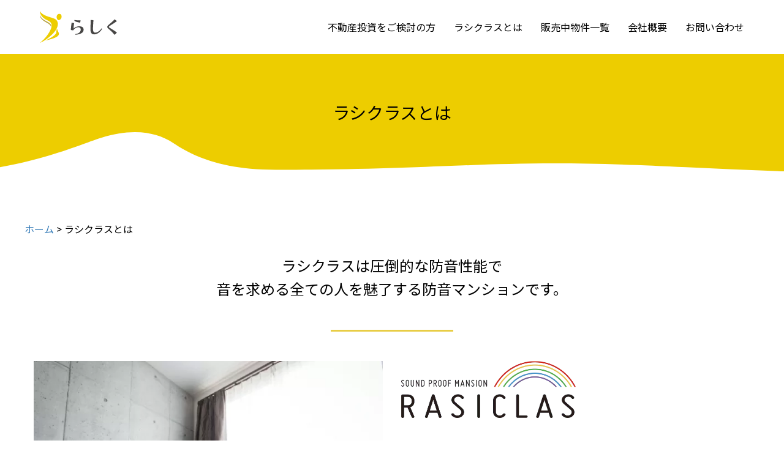

--- FILE ---
content_type: text/html; charset=UTF-8
request_url: https://rasiku.co.jp/about-rasiclas.html
body_size: 16821
content:
<!doctype html>
<html>
<head profile="http://gmpg.org/xfn/11">
<!-- wexal_pst_init.js does not exist -->
<!-- engagement_delay.js does not exist -->
<!-- lazy_youtube.js does not exist -->
<link rel="dns-prefetch" href="//www.googletagmanager.com/">
<link rel="preconnect" href="//www.googletagmanager.com/">
<link rel="dns-prefetch" href="//static.addtoany.com/">
<link rel="dns-prefetch" href="//www.youtube.com/">
<link rel="dns-prefetch" href="//kit.fontawesome.com/">
<meta name="viewport" content="width=device-width, initial-scale=1.0">
<meta name="format-detection" content="telephone=no">
<meta http-equiv="Content-Type" content="text/html; charset=UTF-8"/>
<meta http-equiv="content-style-type" content="text/css"/>
<meta http-equiv="content-script-type" content="text/javascript"/>
<meta name="keyword" content=""/>
<meta name="description" content="ラシクラスとは - 株式会社らしく | 防音マンション｢ラシクラス｣シリーズ設計・施工・販売 - 建物は、住む人を幸せにする大切なもの。さらに、周りに住む人や道行く人の快適さに大きく影響するものです。私たち株式会社らしくは、質の高い建物の供給を通して、人びとの幸せに貢献します。"/>
<title>ラシクラスとは - 株式会社らしく | 防音マンション｢ラシクラス｣シリーズ設計・施工・販売 - 株式会社らしく | 防音マンション｢ラシクラス｣シリーズ設計・施工・販売</title>
<link rel="stylesheet" href="https://rasiku.co.jp/wp-content/themes/rasiku2/style.css" type="text/css" media="screen"/>
<link rel="pingback" href="https://rasiku.co.jp/xmlrpc.php"/>
<!-- All in One SEO 4.9.3 - aioseo.com -->
<meta name="description" content="ラシクラスは24時間、音出しOK。-80dBの防音仕様。また、室内に響く音にもこだわり、余分な反響音もカットして、 プロも認める音響環境を作り出しました。好きな時間に、好きな音楽を楽しめる暮らしを。ラシクラスは、圧倒的な防音性能とクリアな音質で音を求める全ての人を魅了する防音マンションです。"/>
<meta name="robots" content="max-image-preview:large"/>
<link rel="canonical" href="https://rasiku.co.jp/about-rasiclas.html"/>
<meta name="generator" content="All in One SEO (AIOSEO) 4.9.3"/>
<meta property="og:locale" content="ja_JP"/>
<meta property="og:site_name" content="株式会社らしく | 防音マンション｢ラシクラス｣シリーズ設計・施工・販売 - 建物は、住む人を幸せにする大切なもの。さらに、周りに住む人や道行く人の快適さに大きく影響するものです。私たち株式会社らしくは、質の高い建物の供給を通して、人びとの幸せに貢献します。"/>
<meta property="og:type" content="article"/>
<meta property="og:title" content="ラシクラスとは - 株式会社らしく | 防音マンション｢ラシクラス｣シリーズ設計・施工・販売"/>
<meta property="og:description" content="ラシクラスは24時間、音出しOK。-80dBの防音仕様。また、室内に響く音にもこだわり、余分な反響音もカットして、 プロも認める音響環境を作り出しました。好きな時間に、好きな音楽を楽しめる暮らしを。ラシクラスは、圧倒的な防音性能とクリアな音質で音を求める全ての人を魅了する防音マンションです。"/>
<meta property="og:url" content="https://rasiku.co.jp/about-rasiclas.html"/>
<meta property="og:image" content="https://rasiku.co.jp/wp-content/uploads/2022/07/og.png"/>
<meta property="og:image:secure_url" content="https://rasiku.co.jp/wp-content/uploads/2022/07/og.png"/>
<meta property="og:image:width" content="1200"/>
<meta property="og:image:height" content="500"/>
<meta property="article:published_time" content="2022-11-07T21:15:19+00:00"/>
<meta property="article:modified_time" content="2025-03-18T01:28:53+00:00"/>
<meta name="twitter:card" content="summary_large_image"/>
<meta name="twitter:title" content="ラシクラスとは - 株式会社らしく | 防音マンション｢ラシクラス｣シリーズ設計・施工・販売"/>
<meta name="twitter:description" content="ラシクラスは24時間、音出しOK。-80dBの防音仕様。また、室内に響く音にもこだわり、余分な反響音もカットして、 プロも認める音響環境を作り出しました。好きな時間に、好きな音楽を楽しめる暮らしを。ラシクラスは、圧倒的な防音性能とクリアな音質で音を求める全ての人を魅了する防音マンションです。"/>
<meta name="twitter:image" content="https://rasiku.co.jp/wp-content/uploads/2022/07/og.png"/>
<script type="application/ld+json" class="aioseo-schema">
			{"@context":"https:\/\/schema.org","@graph":[{"@type":"BreadcrumbList","@id":"https:\/\/rasiku.co.jp\/about-rasiclas.html#breadcrumblist","itemListElement":[{"@type":"ListItem","@id":"https:\/\/rasiku.co.jp#listItem","position":1,"name":"\u30db\u30fc\u30e0","item":"https:\/\/rasiku.co.jp","nextItem":{"@type":"ListItem","@id":"https:\/\/rasiku.co.jp\/about-rasiclas.html#listItem","name":"\u30e9\u30b7\u30af\u30e9\u30b9\u3068\u306f"}},{"@type":"ListItem","@id":"https:\/\/rasiku.co.jp\/about-rasiclas.html#listItem","position":2,"name":"\u30e9\u30b7\u30af\u30e9\u30b9\u3068\u306f","previousItem":{"@type":"ListItem","@id":"https:\/\/rasiku.co.jp#listItem","name":"\u30db\u30fc\u30e0"}}]},{"@type":"Organization","@id":"https:\/\/rasiku.co.jp\/#organization","name":"\u682a\u5f0f\u4f1a\u793e\u3089\u3057\u304f | \u9632\u97f3\u30de\u30f3\u30b7\u30e7\u30f3\uff62\u30e9\u30b7\u30af\u30e9\u30b9\uff63\u30b7\u30ea\u30fc\u30ba\u8a2d\u8a08\u30fb\u65bd\u5de5\u30fb\u8ca9\u58f2","description":"\u5efa\u7269\u306f\u3001\u4f4f\u3080\u4eba\u3092\u5e78\u305b\u306b\u3059\u308b\u5927\u5207\u306a\u3082\u306e\u3002\u3055\u3089\u306b\u3001\u5468\u308a\u306b\u4f4f\u3080\u4eba\u3084\u9053\u884c\u304f\u4eba\u306e\u5feb\u9069\u3055\u306b\u5927\u304d\u304f\u5f71\u97ff\u3059\u308b\u3082\u306e\u3067\u3059\u3002\u79c1\u305f\u3061\u682a\u5f0f\u4f1a\u793e\u3089\u3057\u304f\u306f\u3001\u8cea\u306e\u9ad8\u3044\u5efa\u7269\u306e\u4f9b\u7d66\u3092\u901a\u3057\u3066\u3001\u4eba\u3073\u3068\u306e\u5e78\u305b\u306b\u8ca2\u732e\u3057\u307e\u3059\u3002","url":"https:\/\/rasiku.co.jp\/","logo":{"@type":"ImageObject","url":"https:\/\/rasiku.co.jp\/wp-content\/uploads\/2022\/07\/cropped-logo-1.png","@id":"https:\/\/rasiku.co.jp\/about-rasiclas.html\/#organizationLogo","width":512,"height":512},"image":{"@id":"https:\/\/rasiku.co.jp\/about-rasiclas.html\/#organizationLogo"},"sameAs":["https:\/\/facebook.com\/","https:\/\/x.com\/","https:\/\/instagram.com\/","https:\/\/pinterest.com\/","https:\/\/youtube.com\/","https:\/\/linkedin.com\/in\/"]},{"@type":"WebPage","@id":"https:\/\/rasiku.co.jp\/about-rasiclas.html#webpage","url":"https:\/\/rasiku.co.jp\/about-rasiclas.html","name":"\u30e9\u30b7\u30af\u30e9\u30b9\u3068\u306f - \u682a\u5f0f\u4f1a\u793e\u3089\u3057\u304f | \u9632\u97f3\u30de\u30f3\u30b7\u30e7\u30f3\uff62\u30e9\u30b7\u30af\u30e9\u30b9\uff63\u30b7\u30ea\u30fc\u30ba\u8a2d\u8a08\u30fb\u65bd\u5de5\u30fb\u8ca9\u58f2","description":"\u30e9\u30b7\u30af\u30e9\u30b9\u306f24\u6642\u9593\u3001\u97f3\u51fa\u3057OK\u3002-80dB\u306e\u9632\u97f3\u4ed5\u69d8\u3002\u307e\u305f\u3001\u5ba4\u5185\u306b\u97ff\u304f\u97f3\u306b\u3082\u3053\u3060\u308f\u308a\u3001\u4f59\u5206\u306a\u53cd\u97ff\u97f3\u3082\u30ab\u30c3\u30c8\u3057\u3066\u3001 \u30d7\u30ed\u3082\u8a8d\u3081\u308b\u97f3\u97ff\u74b0\u5883\u3092\u4f5c\u308a\u51fa\u3057\u307e\u3057\u305f\u3002\u597d\u304d\u306a\u6642\u9593\u306b\u3001\u597d\u304d\u306a\u97f3\u697d\u3092\u697d\u3057\u3081\u308b\u66ae\u3089\u3057\u3092\u3002\u30e9\u30b7\u30af\u30e9\u30b9\u306f\u3001\u5727\u5012\u7684\u306a\u9632\u97f3\u6027\u80fd\u3068\u30af\u30ea\u30a2\u306a\u97f3\u8cea\u3067\u97f3\u3092\u6c42\u3081\u308b\u5168\u3066\u306e\u4eba\u3092\u9b45\u4e86\u3059\u308b\u9632\u97f3\u30de\u30f3\u30b7\u30e7\u30f3\u3067\u3059\u3002","inLanguage":"ja","isPartOf":{"@id":"https:\/\/rasiku.co.jp\/#website"},"breadcrumb":{"@id":"https:\/\/rasiku.co.jp\/about-rasiclas.html#breadcrumblist"},"datePublished":"2022-11-08T06:15:19+09:00","dateModified":"2025-03-18T10:28:53+09:00"},{"@type":"WebSite","@id":"https:\/\/rasiku.co.jp\/#website","url":"https:\/\/rasiku.co.jp\/","name":"\u682a\u5f0f\u4f1a\u793e\u3089\u3057\u304f | \u9632\u97f3\u30de\u30f3\u30b7\u30e7\u30f3\uff62\u30e9\u30b7\u30af\u30e9\u30b9\uff63\u30b7\u30ea\u30fc\u30ba\u8a2d\u8a08\u30fb\u65bd\u5de5\u30fb\u8ca9\u58f2","description":"\u5efa\u7269\u306f\u3001\u4f4f\u3080\u4eba\u3092\u5e78\u305b\u306b\u3059\u308b\u5927\u5207\u306a\u3082\u306e\u3002\u3055\u3089\u306b\u3001\u5468\u308a\u306b\u4f4f\u3080\u4eba\u3084\u9053\u884c\u304f\u4eba\u306e\u5feb\u9069\u3055\u306b\u5927\u304d\u304f\u5f71\u97ff\u3059\u308b\u3082\u306e\u3067\u3059\u3002\u79c1\u305f\u3061\u682a\u5f0f\u4f1a\u793e\u3089\u3057\u304f\u306f\u3001\u8cea\u306e\u9ad8\u3044\u5efa\u7269\u306e\u4f9b\u7d66\u3092\u901a\u3057\u3066\u3001\u4eba\u3073\u3068\u306e\u5e78\u305b\u306b\u8ca2\u732e\u3057\u307e\u3059\u3002","inLanguage":"ja","publisher":{"@id":"https:\/\/rasiku.co.jp\/#organization"}}]}
		</script>
<!-- All in One SEO -->
<link rel='dns-prefetch' href='//static.addtoany.com'/>
<!-- This site uses the Google Analytics by MonsterInsights plugin v9.11.1 - Using Analytics tracking - https://www.monsterinsights.com/ -->
<script src="//www.googletagmanager.com/gtag/js?id=G-ZKKZ27BYPD" data-cfasync="false" data-wpfc-render="false" type="text/javascript" async></script>
<script data-cfasync="false" data-wpfc-render="false" type="text/javascript">
				var mi_version = '9.11.1';
				var mi_track_user = true;
				var mi_no_track_reason = '';
								var MonsterInsightsDefaultLocations = {"page_location":"https:\/\/rasiku.co.jp\/about-rasiclas.html\/"};
								if ( typeof MonsterInsightsPrivacyGuardFilter === 'function' ) {
					var MonsterInsightsLocations = (typeof MonsterInsightsExcludeQuery === 'object') ? MonsterInsightsPrivacyGuardFilter( MonsterInsightsExcludeQuery ) : MonsterInsightsPrivacyGuardFilter( MonsterInsightsDefaultLocations );
				} else {
					var MonsterInsightsLocations = (typeof MonsterInsightsExcludeQuery === 'object') ? MonsterInsightsExcludeQuery : MonsterInsightsDefaultLocations;
				}

								var disableStrs = [
										'ga-disable-G-ZKKZ27BYPD',
									];

				/* Function to detect opted out users */
				function __gtagTrackerIsOptedOut() {
					for (var index = 0; index < disableStrs.length; index++) {
						if (document.cookie.indexOf(disableStrs[index] + '=true') > -1) {
							return true;
						}
					}

					return false;
				}

				/* Disable tracking if the opt-out cookie exists. */
				if (__gtagTrackerIsOptedOut()) {
					for (var index = 0; index < disableStrs.length; index++) {
						window[disableStrs[index]] = true;
					}
				}

				/* Opt-out function */
				function __gtagTrackerOptout() {
					for (var index = 0; index < disableStrs.length; index++) {
						document.cookie = disableStrs[index] + '=true; expires=Thu, 31 Dec 2099 23:59:59 UTC; path=/';
						window[disableStrs[index]] = true;
					}
				}

				if ('undefined' === typeof gaOptout) {
					function gaOptout() {
						__gtagTrackerOptout();
					}
				}
								window.dataLayer = window.dataLayer || [];

				window.MonsterInsightsDualTracker = {
					helpers: {},
					trackers: {},
				};
				if (mi_track_user) {
					function __gtagDataLayer() {
						dataLayer.push(arguments);
					}

					function __gtagTracker(type, name, parameters) {
						if (!parameters) {
							parameters = {};
						}

						if (parameters.send_to) {
							__gtagDataLayer.apply(null, arguments);
							return;
						}

						if (type === 'event') {
														parameters.send_to = monsterinsights_frontend.v4_id;
							var hookName = name;
							if (typeof parameters['event_category'] !== 'undefined') {
								hookName = parameters['event_category'] + ':' + name;
							}

							if (typeof MonsterInsightsDualTracker.trackers[hookName] !== 'undefined') {
								MonsterInsightsDualTracker.trackers[hookName](parameters);
							} else {
								__gtagDataLayer('event', name, parameters);
							}
							
						} else {
							__gtagDataLayer.apply(null, arguments);
						}
					}

					__gtagTracker('js', new Date());
					__gtagTracker('set', {
						'developer_id.dZGIzZG': true,
											});
					if ( MonsterInsightsLocations.page_location ) {
						__gtagTracker('set', MonsterInsightsLocations);
					}
										__gtagTracker('config', 'G-ZKKZ27BYPD', {"forceSSL":"true","link_attribution":"true"} );
										window.gtag = __gtagTracker;										(function () {
						/* https://developers.google.com/analytics/devguides/collection/analyticsjs/ */
						/* ga and __gaTracker compatibility shim. */
						var noopfn = function () {
							return null;
						};
						var newtracker = function () {
							return new Tracker();
						};
						var Tracker = function () {
							return null;
						};
						var p = Tracker.prototype;
						p.get = noopfn;
						p.set = noopfn;
						p.send = function () {
							var args = Array.prototype.slice.call(arguments);
							args.unshift('send');
							__gaTracker.apply(null, args);
						};
						var __gaTracker = function () {
							var len = arguments.length;
							if (len === 0) {
								return;
							}
							var f = arguments[len - 1];
							if (typeof f !== 'object' || f === null || typeof f.hitCallback !== 'function') {
								if ('send' === arguments[0]) {
									var hitConverted, hitObject = false, action;
									if ('event' === arguments[1]) {
										if ('undefined' !== typeof arguments[3]) {
											hitObject = {
												'eventAction': arguments[3],
												'eventCategory': arguments[2],
												'eventLabel': arguments[4],
												'value': arguments[5] ? arguments[5] : 1,
											}
										}
									}
									if ('pageview' === arguments[1]) {
										if ('undefined' !== typeof arguments[2]) {
											hitObject = {
												'eventAction': 'page_view',
												'page_path': arguments[2],
											}
										}
									}
									if (typeof arguments[2] === 'object') {
										hitObject = arguments[2];
									}
									if (typeof arguments[5] === 'object') {
										Object.assign(hitObject, arguments[5]);
									}
									if ('undefined' !== typeof arguments[1].hitType) {
										hitObject = arguments[1];
										if ('pageview' === hitObject.hitType) {
											hitObject.eventAction = 'page_view';
										}
									}
									if (hitObject) {
										action = 'timing' === arguments[1].hitType ? 'timing_complete' : hitObject.eventAction;
										hitConverted = mapArgs(hitObject);
										__gtagTracker('event', action, hitConverted);
									}
								}
								return;
							}

							function mapArgs(args) {
								var arg, hit = {};
								var gaMap = {
									'eventCategory': 'event_category',
									'eventAction': 'event_action',
									'eventLabel': 'event_label',
									'eventValue': 'event_value',
									'nonInteraction': 'non_interaction',
									'timingCategory': 'event_category',
									'timingVar': 'name',
									'timingValue': 'value',
									'timingLabel': 'event_label',
									'page': 'page_path',
									'location': 'page_location',
									'title': 'page_title',
									'referrer' : 'page_referrer',
								};
								for (arg in args) {
																		if (!(!args.hasOwnProperty(arg) || !gaMap.hasOwnProperty(arg))) {
										hit[gaMap[arg]] = args[arg];
									} else {
										hit[arg] = args[arg];
									}
								}
								return hit;
							}

							try {
								f.hitCallback();
							} catch (ex) {
							}
						};
						__gaTracker.create = newtracker;
						__gaTracker.getByName = newtracker;
						__gaTracker.getAll = function () {
							return [];
						};
						__gaTracker.remove = noopfn;
						__gaTracker.loaded = true;
						window['__gaTracker'] = __gaTracker;
					})();
									} else {
										console.log("");
					(function () {
						function __gtagTracker() {
							return null;
						}

						window['__gtagTracker'] = __gtagTracker;
						window['gtag'] = __gtagTracker;
					})();
									}
			</script>
<!-- / Google Analytics by MonsterInsights -->
<style id='wp-img-auto-sizes-contain-inline-css' type='text/css'>
img:is([sizes=auto i],[sizes^="auto," i]){contain-intrinsic-size:3000px 1500px}
/*# sourceURL=wp-img-auto-sizes-contain-inline-css */
</style>
<style id='wp-emoji-styles-inline-css' type='text/css'>

	img.wp-smiley, img.emoji {
		display: inline !important;
		border: none !important;
		box-shadow: none !important;
		height: 1em !important;
		width: 1em !important;
		margin: 0 0.07em !important;
		vertical-align: -0.1em !important;
		background: none !important;
		padding: 0 !important;
	}
/*# sourceURL=wp-emoji-styles-inline-css */
</style>
<style id='wp-block-library-inline-css' type='text/css'>
:root{--wp-block-synced-color:#7a00df;--wp-block-synced-color--rgb:122,0,223;--wp-bound-block-color:var(--wp-block-synced-color);--wp-editor-canvas-background:#ddd;--wp-admin-theme-color:#007cba;--wp-admin-theme-color--rgb:0,124,186;--wp-admin-theme-color-darker-10:#006ba1;--wp-admin-theme-color-darker-10--rgb:0,107,160.5;--wp-admin-theme-color-darker-20:#005a87;--wp-admin-theme-color-darker-20--rgb:0,90,135;--wp-admin-border-width-focus:2px}@media (min-resolution:192dpi){:root{--wp-admin-border-width-focus:1.5px}}.wp-element-button{cursor:pointer}:root .has-very-light-gray-background-color{background-color:#eee}:root .has-very-dark-gray-background-color{background-color:#313131}:root .has-very-light-gray-color{color:#eee}:root .has-very-dark-gray-color{color:#313131}:root .has-vivid-green-cyan-to-vivid-cyan-blue-gradient-background{background:linear-gradient(135deg,#00d084,#0693e3)}:root .has-purple-crush-gradient-background{background:linear-gradient(135deg,#34e2e4,#4721fb 50%,#ab1dfe)}:root .has-hazy-dawn-gradient-background{background:linear-gradient(135deg,#faaca8,#dad0ec)}:root .has-subdued-olive-gradient-background{background:linear-gradient(135deg,#fafae1,#67a671)}:root .has-atomic-cream-gradient-background{background:linear-gradient(135deg,#fdd79a,#004a59)}:root .has-nightshade-gradient-background{background:linear-gradient(135deg,#330968,#31cdcf)}:root .has-midnight-gradient-background{background:linear-gradient(135deg,#020381,#2874fc)}:root{--wp--preset--font-size--normal:16px;--wp--preset--font-size--huge:42px}.has-regular-font-size{font-size:1em}.has-larger-font-size{font-size:2.625em}.has-normal-font-size{font-size:var(--wp--preset--font-size--normal)}.has-huge-font-size{font-size:var(--wp--preset--font-size--huge)}.has-text-align-center{text-align:center}.has-text-align-left{text-align:left}.has-text-align-right{text-align:right}.has-fit-text{white-space:nowrap!important}#end-resizable-editor-section{display:none}.aligncenter{clear:both}.items-justified-left{justify-content:flex-start}.items-justified-center{justify-content:center}.items-justified-right{justify-content:flex-end}.items-justified-space-between{justify-content:space-between}.screen-reader-text{border:0;clip-path:inset(50%);height:1px;margin:-1px;overflow:hidden;padding:0;position:absolute;width:1px;word-wrap:normal!important}.screen-reader-text:focus{background-color:#ddd;clip-path:none;color:#444;display:block;font-size:1em;height:auto;left:5px;line-height:normal;padding:15px 23px 14px;text-decoration:none;top:5px;width:auto;z-index:100000}html :where(.has-border-color){border-style:solid}html :where([style*=border-top-color]){border-top-style:solid}html :where([style*=border-right-color]){border-right-style:solid}html :where([style*=border-bottom-color]){border-bottom-style:solid}html :where([style*=border-left-color]){border-left-style:solid}html :where([style*=border-width]){border-style:solid}html :where([style*=border-top-width]){border-top-style:solid}html :where([style*=border-right-width]){border-right-style:solid}html :where([style*=border-bottom-width]){border-bottom-style:solid}html :where([style*=border-left-width]){border-left-style:solid}html :where(img[class*=wp-image-]){height:auto;max-width:100%}:where(figure){margin:0 0 1em}html :where(.is-position-sticky){--wp-admin--admin-bar--position-offset:var(--wp-admin--admin-bar--height,0px)}@media screen and (max-width:600px){html :where(.is-position-sticky){--wp-admin--admin-bar--position-offset:0px}}

/*# sourceURL=wp-block-library-inline-css */
</style><style id='global-styles-inline-css' type='text/css'>
:root{--wp--preset--aspect-ratio--square: 1;--wp--preset--aspect-ratio--4-3: 4/3;--wp--preset--aspect-ratio--3-4: 3/4;--wp--preset--aspect-ratio--3-2: 3/2;--wp--preset--aspect-ratio--2-3: 2/3;--wp--preset--aspect-ratio--16-9: 16/9;--wp--preset--aspect-ratio--9-16: 9/16;--wp--preset--color--black: #000000;--wp--preset--color--cyan-bluish-gray: #abb8c3;--wp--preset--color--white: #ffffff;--wp--preset--color--pale-pink: #f78da7;--wp--preset--color--vivid-red: #cf2e2e;--wp--preset--color--luminous-vivid-orange: #ff6900;--wp--preset--color--luminous-vivid-amber: #fcb900;--wp--preset--color--light-green-cyan: #7bdcb5;--wp--preset--color--vivid-green-cyan: #00d084;--wp--preset--color--pale-cyan-blue: #8ed1fc;--wp--preset--color--vivid-cyan-blue: #0693e3;--wp--preset--color--vivid-purple: #9b51e0;--wp--preset--gradient--vivid-cyan-blue-to-vivid-purple: linear-gradient(135deg,rgb(6,147,227) 0%,rgb(155,81,224) 100%);--wp--preset--gradient--light-green-cyan-to-vivid-green-cyan: linear-gradient(135deg,rgb(122,220,180) 0%,rgb(0,208,130) 100%);--wp--preset--gradient--luminous-vivid-amber-to-luminous-vivid-orange: linear-gradient(135deg,rgb(252,185,0) 0%,rgb(255,105,0) 100%);--wp--preset--gradient--luminous-vivid-orange-to-vivid-red: linear-gradient(135deg,rgb(255,105,0) 0%,rgb(207,46,46) 100%);--wp--preset--gradient--very-light-gray-to-cyan-bluish-gray: linear-gradient(135deg,rgb(238,238,238) 0%,rgb(169,184,195) 100%);--wp--preset--gradient--cool-to-warm-spectrum: linear-gradient(135deg,rgb(74,234,220) 0%,rgb(151,120,209) 20%,rgb(207,42,186) 40%,rgb(238,44,130) 60%,rgb(251,105,98) 80%,rgb(254,248,76) 100%);--wp--preset--gradient--blush-light-purple: linear-gradient(135deg,rgb(255,206,236) 0%,rgb(152,150,240) 100%);--wp--preset--gradient--blush-bordeaux: linear-gradient(135deg,rgb(254,205,165) 0%,rgb(254,45,45) 50%,rgb(107,0,62) 100%);--wp--preset--gradient--luminous-dusk: linear-gradient(135deg,rgb(255,203,112) 0%,rgb(199,81,192) 50%,rgb(65,88,208) 100%);--wp--preset--gradient--pale-ocean: linear-gradient(135deg,rgb(255,245,203) 0%,rgb(182,227,212) 50%,rgb(51,167,181) 100%);--wp--preset--gradient--electric-grass: linear-gradient(135deg,rgb(202,248,128) 0%,rgb(113,206,126) 100%);--wp--preset--gradient--midnight: linear-gradient(135deg,rgb(2,3,129) 0%,rgb(40,116,252) 100%);--wp--preset--font-size--small: 13px;--wp--preset--font-size--medium: 20px;--wp--preset--font-size--large: 36px;--wp--preset--font-size--x-large: 42px;--wp--preset--spacing--20: 0.44rem;--wp--preset--spacing--30: 0.67rem;--wp--preset--spacing--40: 1rem;--wp--preset--spacing--50: 1.5rem;--wp--preset--spacing--60: 2.25rem;--wp--preset--spacing--70: 3.38rem;--wp--preset--spacing--80: 5.06rem;--wp--preset--shadow--natural: 6px 6px 9px rgba(0, 0, 0, 0.2);--wp--preset--shadow--deep: 12px 12px 50px rgba(0, 0, 0, 0.4);--wp--preset--shadow--sharp: 6px 6px 0px rgba(0, 0, 0, 0.2);--wp--preset--shadow--outlined: 6px 6px 0px -3px rgb(255, 255, 255), 6px 6px rgb(0, 0, 0);--wp--preset--shadow--crisp: 6px 6px 0px rgb(0, 0, 0);}:where(.is-layout-flex){gap: 0.5em;}:where(.is-layout-grid){gap: 0.5em;}body .is-layout-flex{display: flex;}.is-layout-flex{flex-wrap: wrap;align-items: center;}.is-layout-flex > :is(*, div){margin: 0;}body .is-layout-grid{display: grid;}.is-layout-grid > :is(*, div){margin: 0;}:where(.wp-block-columns.is-layout-flex){gap: 2em;}:where(.wp-block-columns.is-layout-grid){gap: 2em;}:where(.wp-block-post-template.is-layout-flex){gap: 1.25em;}:where(.wp-block-post-template.is-layout-grid){gap: 1.25em;}.has-black-color{color: var(--wp--preset--color--black) !important;}.has-cyan-bluish-gray-color{color: var(--wp--preset--color--cyan-bluish-gray) !important;}.has-white-color{color: var(--wp--preset--color--white) !important;}.has-pale-pink-color{color: var(--wp--preset--color--pale-pink) !important;}.has-vivid-red-color{color: var(--wp--preset--color--vivid-red) !important;}.has-luminous-vivid-orange-color{color: var(--wp--preset--color--luminous-vivid-orange) !important;}.has-luminous-vivid-amber-color{color: var(--wp--preset--color--luminous-vivid-amber) !important;}.has-light-green-cyan-color{color: var(--wp--preset--color--light-green-cyan) !important;}.has-vivid-green-cyan-color{color: var(--wp--preset--color--vivid-green-cyan) !important;}.has-pale-cyan-blue-color{color: var(--wp--preset--color--pale-cyan-blue) !important;}.has-vivid-cyan-blue-color{color: var(--wp--preset--color--vivid-cyan-blue) !important;}.has-vivid-purple-color{color: var(--wp--preset--color--vivid-purple) !important;}.has-black-background-color{background-color: var(--wp--preset--color--black) !important;}.has-cyan-bluish-gray-background-color{background-color: var(--wp--preset--color--cyan-bluish-gray) !important;}.has-white-background-color{background-color: var(--wp--preset--color--white) !important;}.has-pale-pink-background-color{background-color: var(--wp--preset--color--pale-pink) !important;}.has-vivid-red-background-color{background-color: var(--wp--preset--color--vivid-red) !important;}.has-luminous-vivid-orange-background-color{background-color: var(--wp--preset--color--luminous-vivid-orange) !important;}.has-luminous-vivid-amber-background-color{background-color: var(--wp--preset--color--luminous-vivid-amber) !important;}.has-light-green-cyan-background-color{background-color: var(--wp--preset--color--light-green-cyan) !important;}.has-vivid-green-cyan-background-color{background-color: var(--wp--preset--color--vivid-green-cyan) !important;}.has-pale-cyan-blue-background-color{background-color: var(--wp--preset--color--pale-cyan-blue) !important;}.has-vivid-cyan-blue-background-color{background-color: var(--wp--preset--color--vivid-cyan-blue) !important;}.has-vivid-purple-background-color{background-color: var(--wp--preset--color--vivid-purple) !important;}.has-black-border-color{border-color: var(--wp--preset--color--black) !important;}.has-cyan-bluish-gray-border-color{border-color: var(--wp--preset--color--cyan-bluish-gray) !important;}.has-white-border-color{border-color: var(--wp--preset--color--white) !important;}.has-pale-pink-border-color{border-color: var(--wp--preset--color--pale-pink) !important;}.has-vivid-red-border-color{border-color: var(--wp--preset--color--vivid-red) !important;}.has-luminous-vivid-orange-border-color{border-color: var(--wp--preset--color--luminous-vivid-orange) !important;}.has-luminous-vivid-amber-border-color{border-color: var(--wp--preset--color--luminous-vivid-amber) !important;}.has-light-green-cyan-border-color{border-color: var(--wp--preset--color--light-green-cyan) !important;}.has-vivid-green-cyan-border-color{border-color: var(--wp--preset--color--vivid-green-cyan) !important;}.has-pale-cyan-blue-border-color{border-color: var(--wp--preset--color--pale-cyan-blue) !important;}.has-vivid-cyan-blue-border-color{border-color: var(--wp--preset--color--vivid-cyan-blue) !important;}.has-vivid-purple-border-color{border-color: var(--wp--preset--color--vivid-purple) !important;}.has-vivid-cyan-blue-to-vivid-purple-gradient-background{background: var(--wp--preset--gradient--vivid-cyan-blue-to-vivid-purple) !important;}.has-light-green-cyan-to-vivid-green-cyan-gradient-background{background: var(--wp--preset--gradient--light-green-cyan-to-vivid-green-cyan) !important;}.has-luminous-vivid-amber-to-luminous-vivid-orange-gradient-background{background: var(--wp--preset--gradient--luminous-vivid-amber-to-luminous-vivid-orange) !important;}.has-luminous-vivid-orange-to-vivid-red-gradient-background{background: var(--wp--preset--gradient--luminous-vivid-orange-to-vivid-red) !important;}.has-very-light-gray-to-cyan-bluish-gray-gradient-background{background: var(--wp--preset--gradient--very-light-gray-to-cyan-bluish-gray) !important;}.has-cool-to-warm-spectrum-gradient-background{background: var(--wp--preset--gradient--cool-to-warm-spectrum) !important;}.has-blush-light-purple-gradient-background{background: var(--wp--preset--gradient--blush-light-purple) !important;}.has-blush-bordeaux-gradient-background{background: var(--wp--preset--gradient--blush-bordeaux) !important;}.has-luminous-dusk-gradient-background{background: var(--wp--preset--gradient--luminous-dusk) !important;}.has-pale-ocean-gradient-background{background: var(--wp--preset--gradient--pale-ocean) !important;}.has-electric-grass-gradient-background{background: var(--wp--preset--gradient--electric-grass) !important;}.has-midnight-gradient-background{background: var(--wp--preset--gradient--midnight) !important;}.has-small-font-size{font-size: var(--wp--preset--font-size--small) !important;}.has-medium-font-size{font-size: var(--wp--preset--font-size--medium) !important;}.has-large-font-size{font-size: var(--wp--preset--font-size--large) !important;}.has-x-large-font-size{font-size: var(--wp--preset--font-size--x-large) !important;}
/*# sourceURL=global-styles-inline-css */
</style>
<style id='classic-theme-styles-inline-css' type='text/css'>
/*! This file is auto-generated */
.wp-block-button__link{color:#fff;background-color:#32373c;border-radius:9999px;box-shadow:none;text-decoration:none;padding:calc(.667em + 2px) calc(1.333em + 2px);font-size:1.125em}.wp-block-file__button{background:#32373c;color:#fff;text-decoration:none}
/*# sourceURL=/wp-includes/css/classic-themes.min.css */
</style>
<link rel='stylesheet' id='responsive-lightbox-prettyphoto-css' href='https://rasiku.co.jp/wp-content/plugins/responsive-lightbox/assets/prettyphoto/prettyPhoto.min.css' type='text/css' media='all'/>
<link rel='stylesheet' id='addtoany-css' href='https://rasiku.co.jp/wp-content/plugins/add-to-any/addtoany.min.css' type='text/css' media='all'/>
<script type="text/javascript" src="https://rasiku.co.jp/wp-includes/js/jquery/jquery.min.js" id="jquery-core-js"></script>
<script type="text/javascript" src="https://rasiku.co.jp/wp-includes/js/jquery/jquery-migrate.min.js" id="jquery-migrate-js"></script>
<script type="text/javascript" src="https://rasiku.co.jp/wp-content/plugins/google-analytics-for-wordpress/assets/js/frontend-gtag.min.js" id="monsterinsights-frontend-script-js" async="async" data-wp-strategy="async"></script>
<script data-cfasync="false" data-wpfc-render="false" type="text/javascript" id='monsterinsights-frontend-script-js-extra'>/* <![CDATA[ */
var monsterinsights_frontend = {"js_events_tracking":"true","download_extensions":"doc,pdf,ppt,zip,xls,docx,pptx,xlsx","inbound_paths":"[]","home_url":"https:\/\/rasiku.co.jp","hash_tracking":"false","v4_id":"G-ZKKZ27BYPD"};/* ]]> */
</script>
<script type="text/javascript" id="addtoany-core-js-before">
/* <![CDATA[ */
window.a2a_config=window.a2a_config||{};a2a_config.callbacks=[];a2a_config.overlays=[];a2a_config.templates={};a2a_localize = {
	Share: "共有",
	Save: "ブックマーク",
	Subscribe: "購読",
	Email: "メール",
	Bookmark: "ブックマーク",
	ShowAll: "すべて表示する",
	ShowLess: "小さく表示する",
	FindServices: "サービスを探す",
	FindAnyServiceToAddTo: "追加するサービスを今すぐ探す",
	PoweredBy: "Powered by",
	ShareViaEmail: "メールでシェアする",
	SubscribeViaEmail: "メールで購読する",
	BookmarkInYourBrowser: "ブラウザにブックマーク",
	BookmarkInstructions: "このページをブックマークするには、 Ctrl+D または \u2318+D を押下。",
	AddToYourFavorites: "お気に入りに追加",
	SendFromWebOrProgram: "任意のメールアドレスまたはメールプログラムから送信",
	EmailProgram: "メールプログラム",
	More: "詳細&#8230;",
	ThanksForSharing: "共有ありがとうございます !",
	ThanksForFollowing: "フォローありがとうございます !"
};


//# sourceURL=addtoany-core-js-before
/* ]]> */
</script>
<script type="text/javascript" defer src="https://static.addtoany.com/menu/page.js" id="addtoany-core-js"></script>
<script type="text/javascript" defer src="https://rasiku.co.jp/wp-content/plugins/add-to-any/addtoany.min.js" id="addtoany-jquery-js"></script>
<script type="text/javascript" src="https://rasiku.co.jp/wp-content/plugins/responsive-lightbox/assets/prettyphoto/jquery.prettyPhoto.min.js" id="responsive-lightbox-prettyphoto-js"></script>
<script type="text/javascript" src="https://rasiku.co.jp/wp-includes/js/underscore.min.js" id="underscore-js"></script>
<script type="text/javascript" src="https://rasiku.co.jp/wp-content/plugins/responsive-lightbox/assets/infinitescroll/infinite-scroll.pkgd.min.js" id="responsive-lightbox-infinite-scroll-js"></script>
<script type="text/javascript" src="https://rasiku.co.jp/wp-content/plugins/responsive-lightbox/assets/dompurify/purify.min.js" id="dompurify-js"></script>
<script type="text/javascript" id="responsive-lightbox-sanitizer-js-before">
/* <![CDATA[ */
window.RLG = window.RLG || {}; window.RLG.sanitizeAllowedHosts = ["youtube.com","www.youtube.com","youtu.be","vimeo.com","player.vimeo.com"];
//# sourceURL=responsive-lightbox-sanitizer-js-before
/* ]]> */
</script>
<script type="text/javascript" src="https://rasiku.co.jp/wp-content/plugins/responsive-lightbox/js/sanitizer.js" id="responsive-lightbox-sanitizer-js"></script>
<script type="text/javascript" id="responsive-lightbox-js-before">
/* <![CDATA[ */
var rlArgs = {"script":"prettyphoto","selector":"lightbox","customEvents":"","activeGalleries":true,"animationSpeed":"normal","slideshow":false,"slideshowDelay":5000,"slideshowAutoplay":false,"opacity":"0.75","showTitle":true,"allowResize":true,"allowExpand":true,"width":1080,"height":720,"separator":"\/","theme":"pp_default","horizontalPadding":20,"hideFlash":false,"wmode":"opaque","videoAutoplay":false,"modal":false,"deeplinking":false,"overlayGallery":true,"keyboardShortcuts":true,"social":false,"woocommerce_gallery":false,"ajaxurl":"https:\/\/rasiku.co.jp\/wp-admin\/admin-ajax.php","nonce":"6098bffa13","preview":false,"postId":1305,"scriptExtension":false};

//# sourceURL=responsive-lightbox-js-before
/* ]]> */
</script>
<script type="text/javascript" src="https://rasiku.co.jp/wp-content/plugins/responsive-lightbox/js/front.js" id="responsive-lightbox-js"></script>
<link rel="alternate" title="JSON" type="application/json" href="https://rasiku.co.jp/wp-json/wp/v2/pages/1305"/>
<link rel="icon" href="https://rasiku.co.jp/wp-content/uploads/2022/07/cropped-logo-1-32x32.png" sizes="32x32"/>
<link rel="icon" href="https://rasiku.co.jp/wp-content/uploads/2022/07/cropped-logo-1-192x192.png" sizes="192x192"/>
<link rel="apple-touch-icon" href="https://rasiku.co.jp/wp-content/uploads/2022/07/cropped-logo-1-180x180.png"/>
<meta name="msapplication-TileImage" content="https://rasiku.co.jp/wp-content/uploads/2022/07/cropped-logo-1-270x270.png"/>
<style type="text/css" id="wp-custom-css">
			/*下線マーカー*/
.marker-normal {
 background: linear-gradient(transparent 75%, #bfbc68 75%);
}
.marker-bold {
  background: linear-gradient(transparent 50%, #bfbc68 50%);
}
.marker-all {
  background: linear-gradient(transparent 0%, #bfbc68 0%);
}

/*カッコ書き枠*/
.box_kakko {
    position: relative;
    padding:0.25em 1em;
}
.box_kakko:before,.box_kakko:after{ 
    content:'';
    width: 20px;
    height: 30px;
    position: absolute;
    display: inline-block;
}
.box_kakko:before{
    border-left: solid 1px #bfbc68;
    border-top: solid 1px #bfbe68;
    top: 0;
    left: 0;
}
.box_kakko:after{
    border-right: solid 1px #bfbc68;
    border-bottom: solid 1px #bfbc68;
    bottom: 0;
    right: 0;
}
.box_kakko .boxkakko_title {
   font-style: italic;
	 ;font-size: 2.0em;
	 font-weight: 600;
	 color: #575757;
}
.box_kakko p {
	  font-style: italic;
		font-size: 0.9em;
    margin: 0; 
    padding: 0;
 }	

/*目次*/
.toc-002 {
    margin-bottom: 30px;
    border: 2px solid #bfbc68;
    border-radius: 3px;
}

.toc-002 div {
    display: flex;
    justify-content: center;
    align-items: center;
    margin: 0;
    padding: 10px 0;
    background-color: #bfbc68;
    color: #fff;
    font-weight: 600;
    font-size: 1.1em;
}

.toc-002 div::before {
    display: inline-block;
    width: 1em;
    height: 1em;
    margin-right: 5px;
    background-image: url('data:image/svg+xml;charset=utf8,%3Csvg%20xmlns%3D%22http%3A%2F%2Fwww.w3.org%2F2000%2Fsvg%22%20viewBox%3D%220%200%2024%2024%22%20fill%3D%22%23fff%22%3E%3Cpath%20d%3D%22M3.8%2017.2h-3c-.5%200-.8.4-.8.8v3c0%20.4.3.8.8.8h3c.4%200%20.8-.3.8-.8v-3c-.1-.4-.4-.8-.8-.8zm0-15h-3c-.5%200-.8.4-.8.8v3c0%20.4.3.8.8.8h3c.4%200%20.8-.3.8-.8V3c-.1-.4-.4-.8-.8-.8zm0%207.6h-3c-.5%200-.8.3-.8.7v3c0%20.4.3.8.8.8h3c.4%200%20.8-.3.8-.8v-3c-.1-.4-.4-.7-.8-.7zM23.2%2018h-15c-.4%200-.8.3-.8.8v1.5c0%20.4.3.8.8.8h15c.4%200%20.8-.3.8-.8v-1.5c0-.5-.3-.8-.8-.8zm0-15h-15c-.4%200-.7.3-.7.8v1.5c0%20.4.3.7.7.7h15c.5%200%20.8-.3.8-.8V3.8c0-.5-.3-.8-.8-.8zm0%207.5h-15c-.4%200-.8.3-.8.8v1.5c0%20.4.3.8.8.8h15c.4%200%20.8-.3.8-.8v-1.5c0-.5-.3-.8-.8-.8z%22%2F%3E%3C%2Fsvg%3E');
    content: '';
}

.toc-002 ol {
    ;list-style-type: circle;
    margin: 0;
    overflow: hidden;
}

.toc-002 > ol {
    padding: 1em 1em 1em 3em;
}

.toc-002 ol ol {
	  ;list-style-type: none;
    margin-top: ;
    padding-left: ;
}

.toc-002 li {
    padding: 5px;
    font-weight: 600;
}

.toc-002 ol ol li {
    font-weight: 300;
    font-size: 1.0em;
}

.toc-002 ol ol ol li {
    ;list-style-type: "-";
	  ;color: #999;
	  font-weight: 500;
    font-size: .9em;
}

.toc-002 ol ol ol li a {
	  ;color: #999;
	  font-weight: 300;
	  font-size: 1.1em;
}

.toc-002 a {
    color: #333;
    text-decoration: none;
}

/*関連記事用囲み枠*/
.kanren-box{
  margin: 2em 0 1em 0;
  background-color: #fff;
  border: 1px solid #bfbc68;
	color: #333;
}

.kanren-box-title{
  font-size: 16px;
  position: absolute;
  margin-top: -31px;
  margin-left: -2px;
  background-color: #bfbc68;
  color: #fff;
  font-weight: bold;
  border-radius: 4px 4px 0 0;
  padding: 4px 10px;
}

.kanren-box p{
  margin: 1.0em 1.0em;
  padding 1em;
 }	

.kanren-box a {
	color: #333;
	font-weight: 500;
	font-style: italic;
}

/*人物吹き出しbox*/
.osusumebox {
  position: relative;
  margin: 2em 0 2em 40px;
  padding: 15px 15px 0.5px 15px;
  background: #eaeaea; /* 背景色 */
  border-radius: 30px;
}

.osusumebox:before {  
  content: "";
  position: absolute;
  left: -38px;
  width: 13px;
  height: 12px;
  bottom: 0;
  background: #eaeaea; /* タイトル背景色 */
  border-radius: 50%;
}

.osusumebox:after {
  content: "";
  position: absolute;
  left: -24px;
  width: 20px;
  height: 18px;
  bottom: 3px;
  background: #eaeaea; /* タイトル背景色 */
  border-radius: 50%;
}

.osusumebox-title {
  color: #585858; /* タイトル文字色 */
  font-size: 18px;
  font-weight: bold;
  padding-left: 5px;
}

.osusumebox-title:before {
  font-family: "Font Awesome 5 Free";
  content: "\f007";
  font-size: 18px;
  margin: 0 3px 0 0;
}

.osusumebox p{
  margin: 0;
  padding: 1em;
}

/* 人物吹き出しリスト表示 */
ol.osusumelist {
  counter-reset:list;
  list-style-type:none;
  padding: 5px 0px 10px 0px;
}
ol.osusumelist li {
  position:relative;
  padding: 5px 0 0 2.5em;
  line-height: 1.5em;
}
ol.osusumelist li:before {
  counter-increment: list;
  font-family: "Font Awesome 5 Free";
  content: "\f058";
  font-weight: 900;
  font-size: 1.2em;
  color: #bfbc68; /* アイコンの色 */
  display: block;
  position: absolute;
  left: 0.8em;
  top: 6px;
}

/*吹き出し付きボタンリンク*/
.button-058 {
    display: flex;
	  justify-content: center;
    align-items: center;
    position: relative;
    min-width: 250px;
    margin: 2.5em auto;
    padding: 0 2em 1.0em 2em;
    border: none;
    border-radius: 5px;
    background-color: #bfbc68;
    color: #fff;
    font-weight: 600;
    font-size: 1.2em;
}

.button-058:hover {
    background-color: #edcd00;
}

.button-058 span {
    display: flex;
    justify-content: center;
    align-items: center;
    position: absolute;
    top: -1.75em;
    left: -2.5em;
    padding: 1em 1.5em;
    border-radius: 50%;
    background-color: #585858;
    color: #fff;
    font-size: .7em;
}

.button-058 span::after {
    position: absolute;
    bottom: .3em;
    right: 0;
    width: 1.5em;
    height: 1.5em;
    background-color: #585858;
    clip-path: polygon(40% 0, 100% 100%, 0% 90%);
    content: '';
}

/*吹き出し付きボタン(リンクなし)*/
.button-058-cs {
    display: flex;
	  justify-content: center;
    align-items: center;
    position: relative;
    min-width: 250px;
    margin: 2.5em auto;
    padding: 0 2em 1.0em 2em;
    border: none;
    border-radius: 5px;
    background-color: #585858;
    color: #fff;
    font-weight: 600;
    font-size: 1.2em;
}

.button-058-cs span {
    display: flex;
    justify-content: center;
    align-items: center;
    position: absolute;
    top: -1.75em;
    left: -2.5em;
    padding: 1em 1.5em;
    border-radius: 50%;
    background-color: #bfbc68;
    color: #fff;
    font-size: .7em;
}

.button-058-cs span::after {
    position: absolute;
    bottom: .3em;
    right: 0;
    width: 1.5em;
    height: 1.5em;
    background-color: #bfbc68;
    clip-path: polygon(40% 0, 100% 100%, 0% 90%);
    content: '';
}

/*物件情報用の表CSS*/
#bukken table{
  width: 100%;
  border-collapse: collapse;
}

#bukken table tr{
  border-bottom: solid 1px #fff;
}

#bukken table tr:last-child{
  border-bottom: none;
}

#bukken table th{
  position: relative;
  text-align: left;
  width: 30%;
  background-color: #bfbc68;
  color: white;
  text-align: center;
  padding: 1.5em 0;
}

#bukken table th:after{
  display: block;
  content: "";
  width: 0px;
  height: 0px;
  position: absolute;
  top:calc(50% - 10px);
  right:-10px;
  border-left: 10px solid #bfbc68;
  border-top: 10px solid transparent;
  border-bottom: 10px solid transparent;
}

#bukken table td{
	border: solid 1px #ccc;
  text-align: left;
  width: 70%;
  text-align: center;
  background-color: ;
  padding: 0;
}

/*物件駅所要時間表*/
#station table{
  border-collapse: collapse;
  width: 100%;
}
#station table th{
  padding: 10px;
  border-right: solid 1px #fff;
  text-align:center;
  box-sizing:border-box;
}
#station table td{
  padding: 10px;
  border: solid 1px #ccc;
  text-align:center;
  box-sizing:border-box;
}
#station table th {
  background: #bfbc68;
  color: #fff;
}
@media screen and (max-width: 640px) {
#station .stationhead{
    display:none;
  }
#station {
    width: 100%;
  }
#station table td {
    display: block;
    width: 100%;
    border-bottom:none;
  }
#station table td:first-child{
    background: #bfbc68;
    color:#fff;
    font-weight:bold;
  }
#station table td:before{
    content: attr(data-label);
    font-size: .7rem;
    font-weight:bold;
    color: #999;
    display: block;
  }
#station table tr:last-child{
    border-bottom: solid 1px #ccc;
  }
}

/*物件設備表*/
#setsubi table{
  border-collapse: collapse;
  width: 100%;
}
#setsubi table th{
  padding: 10px;
  border-right: solid 1px #fff;
  text-align: ;
  box-sizing:border-box;
}
#setsubi table td{
  padding: 1.0em 1.2em;
  border: solid 1px #ccc;
  text-align: ;
  box-sizing:border-box;
}
#setsubi table th {
  background: #bfbc68;
  color: #fff;
}

/* 上にタイトルをつけた囲み枠 */
.boxlink {
  margin: 1em auto;
  background: #fff; /* 背景色 */
  width: 95%;
}

.boxlink-title {
  font-size: 1.1em;
  background: #585858; /* タイトル背景色 */
  padding: 10px;
  text-align: center;
  color: #FFF; /* タイトル文字色 */
  font-weight: bold;
  letter-spacing: 0.05em;
	border: 1px solid #585858;
	border-radius: 0px;
}

.boxlink p {
	text-align: center;
  margin: 0;
  padding: 1em;
	border: 1px solid #585858;
	border-radius: 0px;
}

.boxlink a {
	color: #333;
	font-weight: 500;
	font-style: italic;
}

/*販売物件情報へのリンク*/

a.btn-flat {
  overflow: hidden;
  padding: 1.5rem 6rem;
  color: #fff;
  border-radius: 0;
  background: #000;
}

a.btn-flat span {
  position: relative;
}

a.btn-flat:before {
  position: absolute;
  top: 0;
  left: 30px;
  width: 150%;
  height: 500%;
  content: '';
  -webkit-transition: all .5s ease-in-out;
  transition: all .5s ease-in-out;
  -webkit-transform: translateX(-98%) translateY(-70%) rotate(135deg);
  transform: translateX(-98%) translateY(-70%) rotate(135deg);
  background: #edcd00;
}

a.btn-flat:hover:before {
  -webkit-transform: translateX(-9%) translateY(-25%) rotate(135deg);
  transform: translateX(-9%) translateY(-25%) rotate(135deg);
}

/*出典先名称(リンク付き)*/
.sankou{
    display: block; 
    text-align: right;
	  font-size: 0.8em;
	  padding: 0 1.0em 0 0;
}
.sankou a {
	  color: #000;
}		</style>
<link rel="stylesheet" type="text/css" href="https://rasiku.co.jp/wp-content/themes/rasiku2/common/css/normalize.css"/>
<link rel="stylesheet" type="text/css" href="https://rasiku.co.jp/wp-content/themes/rasiku2/common/css/aos.css"/>
<link rel="stylesheet" type="text/css" href="https://rasiku.co.jp/wp-content/themes/rasiku2/common/css/style.css"/>
<script src="https://rasiku.co.jp/wp-content/themes/rasiku2/common/js/efect.js" type="text/javascript" charset="utf-8"></script>
<link rel="stylesheet" type="text/css" href="https://rasiku.co.jp/wp-content/themes/rasiku2/slick/slick/slick.css">
<link rel="stylesheet" type="text/css" href="https://rasiku.co.jp/wp-content/themes/rasiku2/slick/slick/slick-theme.css">
<link rel="stylesheet" type="text/css" href="https://rasiku.co.jp/wp-content/themes/rasiku2/common/css/other.css"/>
<script src="https://kit.fontawesome.com/73943ccef4.js" crossorigin="anonymous"></script>
</head>
<body>
<body id="home">
<header id="header">
<div class="container">
<div class="header-inner">
<h1 class="logo">
<a class="logo-link" href="https://rasiku.co.jp"><img src="https://rasiku.co.jp/wp-content/themes/rasiku2/common/images/logo.svg" alt="らしく"></a>
</h1>
<nav class="nav">
<ul class="nav-list">
<li class="nav-list__item"><a class="nav-list__link" href="https://rasiku.co.jp/reservation.html">不動産投資をご検討の方</a></li>
<li class="nav-list__item"><a class="nav-list__link" href="https://rasiku.co.jp/about-rasiclas.html">ラシクラスとは</a></li>
<li class="nav-list__item"><a class="nav-list__link" href="https://rasiku.co.jp/estate.html">販売中物件一覧</a></li>
<!--									<li class="nav-list__item"><a class="nav-list__link" href="https://rasiku.co.jp/voice.html">お客様の声</a></li>-->
<li class="nav-list__item"><a class="nav-list__link" href="https://rasiku.co.jp/company.html">会社概要</a></li>
<li class="nav-list__item"><a class="nav-list__link" href="https://rasiku.co.jp/contact.html">お問い合わせ</a></li>
<li class="nav-list__item sp-nav"><a class="nav-list__link" href="https://rasiku.co.jp/privacy.html">プライバシー・ポリシー</a></li>
<li class="sns-link sp-nav">
<span class="sns-icon tw-icon"><a rel="noreferrer noopener" href="https://x.com/rasiku_co" target="_blank">
<svg xmlns="http://www.w3.org/2000/svg" width="28.941" height="23.522" viewBox="0 0 28.941 23.522">
<path id="Icon_simple-twitter" data-name="Icon simple-twitter" d="M28.884,6.17a12.059,12.059,0,0,1-3.406.935,5.979,5.979,0,0,0,2.608-3.283,12.255,12.255,0,0,1-3.771,1.428A5.931,5.931,0,0,0,14.053,9.3a6.071,6.071,0,0,0,.153,1.355A16.8,16.8,0,0,1,1.978,4.472a5.814,5.814,0,0,0-.8,2.984A5.934,5.934,0,0,0,3.813,12.4a5.914,5.914,0,0,1-2.687-.743v.074a5.936,5.936,0,0,0,4.758,5.82,5.987,5.987,0,0,1-2.667.1,5.953,5.953,0,0,0,5.552,4.12,11.9,11.9,0,0,1-7.358,2.538A12.593,12.593,0,0,1,0,24.227a16.876,16.876,0,0,0,9.112,2.664c10.918,0,16.88-9.039,16.88-16.865,0-.252,0-.506-.018-.76a11.981,11.981,0,0,0,2.966-3.072l-.057-.024Z" transform="translate(0 -3.369)" fill="#000"/>
</svg>
</a></span>
<span class="sns-icon insta-icon"><a rel="noreferrer noopener" href="https://www.instagram.com/rasiclas/" target="_blank">
<svg xmlns="http://www.w3.org/2000/svg" width="25.336" height="25.331" viewBox="0 0 25.336 25.331">
<path id="Icon_awesome-instagram" data-name="Icon awesome-instagram" d="M12.666,8.409A6.494,6.494,0,1,0,19.16,14.9,6.484,6.484,0,0,0,12.666,8.409Zm0,10.717A4.222,4.222,0,1,1,16.888,14.9,4.23,4.23,0,0,1,12.666,19.125ZM20.941,8.143a1.515,1.515,0,1,1-1.515-1.515A1.511,1.511,0,0,1,20.941,8.143Zm4.3,1.537A7.5,7.5,0,0,0,23.2,4.373a7.546,7.546,0,0,0-5.307-2.046c-2.091-.119-8.36-.119-10.451,0A7.535,7.535,0,0,0,2.13,4.367,7.521,7.521,0,0,0,.084,9.675c-.119,2.091-.119,8.36,0,10.451A7.5,7.5,0,0,0,2.13,25.433a7.555,7.555,0,0,0,5.307,2.046c2.091.119,8.36.119,10.451,0A7.5,7.5,0,0,0,23.2,25.433a7.546,7.546,0,0,0,2.046-5.307c.119-2.091.119-8.354,0-10.445ZM22.54,22.37a4.275,4.275,0,0,1-2.408,2.408c-1.667.661-5.624.509-7.467.509s-5.8.147-7.467-.509A4.275,4.275,0,0,1,2.791,22.37C2.13,20.7,2.282,16.746,2.282,14.9s-.147-5.8.509-7.467A4.275,4.275,0,0,1,5.2,5.029c1.667-.661,5.624-.509,7.467-.509s5.8-.147,7.467.509A4.275,4.275,0,0,1,22.54,7.436c.661,1.667.509,5.624.509,7.467S23.2,20.708,22.54,22.37Z" transform="translate(0.005 -2.238)" fill="#000"/>
</svg>
</a></span>
<span class="sns-icon fb-icon"><a rel="noreferrer noopener" href="https://www.facebook.com/rasiku.co" target="_blank">
<svg xmlns="http://www.w3.org/2000/svg" width="28.035" height="27.866" viewBox="0 0 28.035 27.866">
<path id="Icon_awesome-facebook" data-name="Icon awesome-facebook" d="M28.6,14.58A14.018,14.018,0,1,0,12.39,28.428v-9.8H8.829V14.58H12.39V11.492c0-3.513,2.091-5.453,5.294-5.453a21.573,21.573,0,0,1,3.138.274V9.76H19.055a2.026,2.026,0,0,0-2.284,2.189V14.58h3.888l-.622,4.052H16.77v9.8A14.023,14.023,0,0,0,28.6,14.58Z" transform="translate(-0.563 -0.563)" fill="#000"/>
</svg>
</a></span>
</li>
</ul>
<div class="banner-box sp-nav">
<a rel="noreferrer noopener" href="https://rasiclas.com/" target="_blank">
<img class="banner-img" src="https://rasiku.co.jp/wp-content/themes/rasiku2/common/images/banner.jpg" alt="防音マンション「ラシクラス」">
</a>
</div>
</nav>
<div class="nav-toggle">
<span></span>
<span></span>
<span></span>
</div>
</div>
</div><!-- .container -->
</header>
<div id="page-header">
<div class="page-header__wave">
<h1 class="page-title" data-aos="fade-up" data-aos-duration="1000" data-aos-once="true">ラシクラスとは</h1>
</div>
</div>
<div id="contents">
<div class="container">
<span class="my_pankuzu pan_mrg"><div class="breadcrumbs"><span property="itemListElement" typeof="ListItem"><a property="item" typeof="WebPage" title="Go to 株式会社らしく | 防音マンション｢ラシクラス｣シリーズ設計・施工・販売." href="https://rasiku.co.jp" class="home"><span property="name">ホーム</span></a><meta property="position" content="1"></span> &gt; <span property="itemListElement" typeof="ListItem"><span property="name" class="post post-page current-item">ラシクラスとは</span><meta property="url" content="https://rasiku.co.jp/about-rasiclas.html"><meta property="position" content="2"></span></div></span>
<h2 class="about-heading" data-aos="fade-up" data-aos-duration="1000" data-aos-once="true" data-aos-delay="500">
ラシクラスは<br class="lg-hidden">圧倒的な防音性能で<br/>
音を求める全ての人を魅了する<br class="lg-hidden">防音マンションです。
</h2>
<span class="line" data-aos="fade-up" data-aos-duration="1000" data-aos-once="true" data-aos-delay="500"></span>
<div class="rsk_wrap rsk_contents_1" data-aos="fade-up" data-aos-duration="1000" data-aos-once="true" data-aos-delay="1000">
<div class="abount_rasiclas">
<div class="abount_rasiclas_cell abount_rasiclas_cell_logo">
<img fetchpriority="high" decoding="async" src="https://rasiku.co.jp/wp-content/themes/rasiku2/image/logo.png" width="541" height="176" alt="logo"/>
<p>自宅で気兼ねなく、思いっきり楽器を演奏したい。レコーディングスタジオとして音楽制作をしたい。
練習時間をもっと確保したい。深夜も映画鑑賞をしたい。音楽を愛する様々な願いを、ラシクラスがかなえます。</p><br><br>
<p>ラシクラスは24時間、音出しOK。-80dBの防音仕様。また、室内に響く音にもこだわり、余分な反響音もカットして、
プロも認める音響環境を作り出しました。</p><br><br>
<p>好きな時間に、好きな音楽を楽しめる暮らしを。</p><br><br>
<p>ラシクラスは、圧倒的な防音性能とクリアな音質で音を求める全ての人を魅了する防音マンションです。</p>
</div>
<div class="abount_rasiclas_cell">
<img decoding="async" src="https://rasiku.co.jp/wp-content/themes/rasiku2/image/rsk.jpg" width="632" height="624" alt="rsk"/>
</div>
</div>
</div>
<div class="about-rasiclas frame-box" data-aos="fade-up" data-aos-duration="1000" data-aos-once="true" data-aos-delay="">
<div class="about-rasiclas__inner">
<p class="about-rasiclas__text">
<span class="marker">24時間365日楽器演奏OK</span><br>
プロの音楽家も<br class="lg-hidden">「住みたい」と思うほどの<br>
音質と-80dBという遮音性能<br>
</div>
</div>
<div class="rsk_wrap rsk_contents_2" data-aos="fade-up" data-aos-duration="1000" data-aos-once="true">
<h3 style="font-weight: normal;">類を見ない高い防音性能</h3>
<p class="text-center">居室の床・壁・天井に、ラシクラス独自の防音施工を施しています。<br/>
同じフロアの防音室で9 5 d Bの音を出した場合、<br/>
隣の部屋で聞こえる音はおよそ1 5 d Bまで抑えられます。</p>
<ul class="rsk_contents_2_image">
<li>
<h4><span class="marker">同じ階での防音テスト</span></h4>
<p>隣戸、外への音漏れも防げます</p>
<img decoding="async" src="https://rasiku.co.jp/wp-content/themes/rasiku2/image/db1.png" width="654" height="843" alt="db1"/>
</li>
<li>
<h4><span class="marker">上下階での防音テスト</span></h4>
<p>上下階の音のトラブルも防げます</p>
<img loading="lazy" decoding="async" src="https://rasiku.co.jp/wp-content/themes/rasiku2/image/db2.png" width="483" height="845" alt="db2"/>
</li>
</ul>
<div class="sohonlevel">
<div>
<h5>騒音レベルの目安</h5>
<p>20dB/呼吸の音<br/>
60dB/普通の会話<br/>
100dB/電車通過時のガード下<br/></p>
</div>
</div>
<div class="sohon_dtl">
※第三者機関「環境スペース株式会社」の調査結果に基づき算出（ラシクラスシリーズ基準物件での性能数値です）<br/>
※暗騒音のレベルによって実際に聴こえる音のdB数値は異なります。
</div>
</div>
<div class="rsk_wrap rsk_contents_3" data-aos="fade-up" data-aos-duration="1000" data-aos-once="true">
<h3 style="font-weight: normal;">居住者様の声</h3>
<div class='vide_area video1'>
<div class='youtube'>
<iframe src="https://www.youtube.com/embed/woiek-M7ZnE?controls=0&#038;rel=0&#038;fs=0&#038;modestbranding=1" frameborder="0" allow="autoplay; encrypted-media" allowfullscreen></iframe>
</div>
</div>
<div class="owner_san">
<dl>
<dt>
ボイストレーニングスクール<br/>
<h5>K voice studio様</h5>
</dt>
<dd>
「近所の目や時間制限とかそういったものを気にせず、<br/>
音楽に没頭できる環境というのは非常に珍しいと思います。<br/>
すごく気に入っております。」
</dd>
</dl>
</div>
</div>
<div class="rsk_wrap rsk_contents_4" data-aos="fade-up" data-aos-duration="1000" data-aos-once="true">
<h3 style="font-weight: normal;">高い防音性能を実現するラシクラスのひみつ</h3>
<ul>
<li>
<table>
<tbody>
<tr>
<td>
<img loading="lazy" decoding="async" src="https://rasiku.co.jp/wp-content/themes/rasiku2/image/h1.jpg" width="400" height="400" alt="h1"/>
</td>
<th>
<h4>防音床・防音壁・防音天井</h4>
<p>コンクリートの厚み180㎜に加え、防音工事部分の厚みは【床110㎜・壁127㎜・天井170㎜】に及びます。</p>
</th>
</tr>
</tbody>
</table>
</li>
<li>
<table>
<tbody>
<tr>
<td>
<img loading="lazy" decoding="async" src="https://rasiku.co.jp/wp-content/themes/rasiku2/image/h2.jpg" width="400" height="400" alt="h1"/>
</td>
<th>
<h4>音響効果</h4>
<p>物件の条件に合わせて、天井・または壁に吸音効果をもたらす仕様を採用しています。</p>
</th>
</tr>
</tbody>
</table>
</li>
<li>
<table>
<tbody>
<tr>
<td>
<img loading="lazy" decoding="async" src="https://rasiku.co.jp/wp-content/themes/rasiku2/image/h3.jpg" width="400" height="400" alt="h1"/>
</td>
<th>
<h4>2重防音扉</h4>
<p>密封性・遮音性に優れた防音仕様の扉を、さらに二枚重ねにしています。</p>
</th>
</tr>
</tbody>
</table>
</li>
<li>
<table>
<tbody>
<tr>
<td>
<img loading="lazy" decoding="async" src="https://rasiku.co.jp/wp-content/themes/rasiku2/image/h4.jpg" width="400" height="400" alt="h1"/>
</td>
<th>
<h4>防音吸気ダクト・防音排気ダクト</h4>
<p>快適な空気環境の維持と、優れた防音性能を両立させるためには、吸排気ダクトに十分な防音仕様を施すことが欠かせません。ラシクラスは快適な住環境・音環境を叶えます。</p>
</th>
</tr>
</tbody>
</table>
</li>
</ul>
</div>
<div class="rsk_wrap rsk_contents_5" data-aos="fade-up" data-aos-duration="1000" data-aos-once="true">
<h3 style="font-weight: normal;">ラシクラスの基本仕様</h3>
<p class="text-center">日々の暮らしを豊かに快適に過ごせるように、<br/>
入居者の目線に立ってインテリアや設備をセレクトしています。</p>
<div class="rsk_contents_systemn">
<h4><span class="marker">Bluetoothサウンドシステム</span></h4>
<dl>
<dt>
<img loading="lazy" decoding="async" src="https://rasiku.co.jp/wp-content/themes/rasiku2/image/bst.png" width="300" height="200" alt="bst"/>
</dt>
<dd>
標準仕様として、すべての防音室の天井にはBluetooth対応のスピーカーを埋め込んでいます。
埋め込み型なのでデザインはすっきり。どんなインテリアにも馴染みます。Bluetooth機器であればOS問わず対応しているので、
お手持ちの携帯やポータブルオーディオのサウンドを 難しい設定をすることもなく、入居その日から手軽にお楽しみいただけます。
</dd>
</dl>
</div>
<ul>
<li>
<span>●オートロック</span>
<span>●防犯カメラ</span>
<span>●カラーモニターインターホン</span>
</li>
<li>
<span>●外壁コンクリート打放し</span>
<span>●風呂・トイレ別</span>
<span>●シャワートイレ</span>
</li>
<li>
<span>●浴室換気乾燥暖房機</span>
<span>●独立洗面台</span>
<span>●エアコン各住戸1台</span>
</li>
<li>
<span>●IHコンロ</span>
<span>●LED照明</span>
<span>●クローゼット</span>
</li>
</ul>
</div>
<div class="rsk_wrap rsk_contents_6" data-aos="fade-up" data-aos-duration="1000" data-aos-once="true">
<div class="model_room">
<ul>
<li>
<h5>モデルルーム<br/>来場予約受付中</h5>
9:00～18:00/土日祝休
</li>
<li class="model_room_tel">
<div class='mb_only'>
<a href='tel:03-6281-0300'>
<span class="opt_telnumber opt_mb">
<span><img loading="lazy" decoding="async" src="https://rasiku.co.jp/wp-content/themes/rasiku2/image/telico.png" width="150" height="151" alt="telico"/></span>
<span>03-6281-0300</span>
</span>
</a>
</div>
<div class='pc_only'>
<span class="opt_telnumber">
<span><img loading="lazy" decoding="async" src="https://rasiku.co.jp/wp-content/themes/rasiku2/image/telico.png" width="150" height="151" alt="telico"/></span>
<span>03-6281-0300</span>
</span>
</div>
</li>
</ul>
<p class='text-center'>モデルルームではお持ちいただいた楽器の試し弾きができます！<br/>
ぜひ、あなたの楽器でラシクラスの防音性能を試してください！</p>
</div>
</div>
</div>
</div> <div class="contact-box">
<div class="btn-link">
<a class="btn secondary-btn" href="https://rasiku.co.jp/reservation.html">不動産投資をご検討の方へ</a>
</div>
</div>
<footer id="footer">
<div class="footer-inner">
<div class="footer-nav">
<ul class="footer-nav__list">
<li class="footer-nav__item"><a class="footer-nav__link" href="https://rasiku.co.jp">ホーム</a></li>
<li class="footer-nav__item"><a class="footer-nav__link" href="https://rasiku.co.jp/reservation.html">不動産投資をご検討の方</a></li>
<li class="footer-nav__item"><a class="footer-nav__link" href="https://rasiku.co.jp/about-rasiclas.html">ラシクラスとは</a></li>
<li class="footer-nav__item"><a class="footer-nav__link" href="https://rasiku.co.jp/estate.html">販売中物件一覧</a></li>
<!--								<li class="footer-nav__item"><a class="footer-nav__link" href="https://rasiku.co.jp/voice.html">お客様の声</a></li>-->
<!--								<li class="footer-nav__item"><a class="footer-nav__link" href="https://rasiku.co.jp/done.html">販売済物件一覧</a></li>-->
<li class="footer-nav__item"><a class="footer-nav__link" href="https://rasiku.co.jp/company.html">会社概要</a></li>
</ul>
<ul class="footer-nav__list">
<li class="footer-nav__item"><a class="footer-nav__link" href="https://rasiku.co.jp/contact.html">お問い合わせ</a></li>
<li class="footer-nav__item"><a class="footer-nav__link" href="https://rasiku.co.jp/privacy.html">プライバシーポリシー</a></li>
<li class="sns-link">
<span class="sns-icon tw-icon"><a rel="noreferrer noopener" href="https://x.com/rasiku_co" target="_blank">
<svg xmlns="http://www.w3.org/2000/svg" width="28.941" height="23.522" viewBox="0 0 28.941 23.522">
<path id="Icon_simple-twitter" data-name="Icon simple-twitter" d="M28.884,6.17a12.059,12.059,0,0,1-3.406.935,5.979,5.979,0,0,0,2.608-3.283,12.255,12.255,0,0,1-3.771,1.428A5.931,5.931,0,0,0,14.053,9.3a6.071,6.071,0,0,0,.153,1.355A16.8,16.8,0,0,1,1.978,4.472a5.814,5.814,0,0,0-.8,2.984A5.934,5.934,0,0,0,3.813,12.4a5.914,5.914,0,0,1-2.687-.743v.074a5.936,5.936,0,0,0,4.758,5.82,5.987,5.987,0,0,1-2.667.1,5.953,5.953,0,0,0,5.552,4.12,11.9,11.9,0,0,1-7.358,2.538A12.593,12.593,0,0,1,0,24.227a16.876,16.876,0,0,0,9.112,2.664c10.918,0,16.88-9.039,16.88-16.865,0-.252,0-.506-.018-.76a11.981,11.981,0,0,0,2.966-3.072l-.057-.024Z" transform="translate(0 -3.369)" fill="#fff"/>
</svg>
</a></span>
<span class="sns-icon insta-icon"><a rel="noreferrer noopener" href="https://www.instagram.com/rasiclas/" target="_blank">
<svg xmlns="http://www.w3.org/2000/svg" width="25.336" height="25.331" viewBox="0 0 25.336 25.331">
<path id="Icon_awesome-instagram" data-name="Icon awesome-instagram" d="M12.666,8.409A6.494,6.494,0,1,0,19.16,14.9,6.484,6.484,0,0,0,12.666,8.409Zm0,10.717A4.222,4.222,0,1,1,16.888,14.9,4.23,4.23,0,0,1,12.666,19.125ZM20.941,8.143a1.515,1.515,0,1,1-1.515-1.515A1.511,1.511,0,0,1,20.941,8.143Zm4.3,1.537A7.5,7.5,0,0,0,23.2,4.373a7.546,7.546,0,0,0-5.307-2.046c-2.091-.119-8.36-.119-10.451,0A7.535,7.535,0,0,0,2.13,4.367,7.521,7.521,0,0,0,.084,9.675c-.119,2.091-.119,8.36,0,10.451A7.5,7.5,0,0,0,2.13,25.433a7.555,7.555,0,0,0,5.307,2.046c2.091.119,8.36.119,10.451,0A7.5,7.5,0,0,0,23.2,25.433a7.546,7.546,0,0,0,2.046-5.307c.119-2.091.119-8.354,0-10.445ZM22.54,22.37a4.275,4.275,0,0,1-2.408,2.408c-1.667.661-5.624.509-7.467.509s-5.8.147-7.467-.509A4.275,4.275,0,0,1,2.791,22.37C2.13,20.7,2.282,16.746,2.282,14.9s-.147-5.8.509-7.467A4.275,4.275,0,0,1,5.2,5.029c1.667-.661,5.624-.509,7.467-.509s5.8-.147,7.467.509A4.275,4.275,0,0,1,22.54,7.436c.661,1.667.509,5.624.509,7.467S23.2,20.708,22.54,22.37Z" transform="translate(0.005 -2.238)" fill="#fff"/>
</svg>
</a></span>
<span class="sns-icon fb-icon"><a rel="noreferrer noopener" href="https://www.facebook.com/rasiku.co" target="_blank">
<svg xmlns="http://www.w3.org/2000/svg" width="28.035" height="27.866" viewBox="0 0 28.035 27.866">
<path id="Icon_awesome-facebook" data-name="Icon awesome-facebook" d="M28.6,14.58A14.018,14.018,0,1,0,12.39,28.428v-9.8H8.829V14.58H12.39V11.492c0-3.513,2.091-5.453,5.294-5.453a21.573,21.573,0,0,1,3.138.274V9.76H19.055a2.026,2.026,0,0,0-2.284,2.189V14.58h3.888l-.622,4.052H16.77v9.8A14.023,14.023,0,0,0,28.6,14.58Z" transform="translate(-0.563 -0.563)" fill="#fff"/>
</svg>
</a></span>
</li>
</ul>
</div>
</div><!-- .container -->
<p class="copyright">Copyright&copy;2022 株式会社らしく All Rights Reserved.</p>
</footer>
<div id="js-pagetop">
<div class="arrow-box">
<span class="top-arrow"></span>
</div>
</div>
<script type="text/javascript" src="https://rasiku.co.jp/wp-content/themes/rasiku2/common/js/aos.js"></script>
<script type="text/javascript" src="https://rasiku.co.jp/wp-content/themes/rasiku2/common/js/script.js"></script>
<script type="speculationrules">
{"prefetch":[{"source":"document","where":{"and":[{"href_matches":"/*"},{"not":{"href_matches":["/wp-*.php","/wp-admin/*","/wp-content/uploads/*","/wp-content/*","/wp-content/plugins/*","/wp-content/themes/rasiku2/*","/*\\?(.+)"]}},{"not":{"selector_matches":"a[rel~=\"nofollow\"]"}},{"not":{"selector_matches":".no-prefetch, .no-prefetch a"}}]},"eagerness":"conservative"}]}
</script>
<script id="wp-emoji-settings" type="application/json">
{"baseUrl":"https://s.w.org/images/core/emoji/17.0.2/72x72/","ext":".png","svgUrl":"https://s.w.org/images/core/emoji/17.0.2/svg/","svgExt":".svg","source":{"concatemoji":"https://rasiku.co.jp/wp-includes/js/wp-emoji-release.min.js"}}
</script>
<script type="module">
/* <![CDATA[ */
/*! This file is auto-generated */
const a=JSON.parse(document.getElementById("wp-emoji-settings").textContent),o=(window._wpemojiSettings=a,"wpEmojiSettingsSupports"),s=["flag","emoji"];function i(e){try{var t={supportTests:e,timestamp:(new Date).valueOf()};sessionStorage.setItem(o,JSON.stringify(t))}catch(e){}}function c(e,t,n){e.clearRect(0,0,e.canvas.width,e.canvas.height),e.fillText(t,0,0);t=new Uint32Array(e.getImageData(0,0,e.canvas.width,e.canvas.height).data);e.clearRect(0,0,e.canvas.width,e.canvas.height),e.fillText(n,0,0);const a=new Uint32Array(e.getImageData(0,0,e.canvas.width,e.canvas.height).data);return t.every((e,t)=>e===a[t])}function p(e,t){e.clearRect(0,0,e.canvas.width,e.canvas.height),e.fillText(t,0,0);var n=e.getImageData(16,16,1,1);for(let e=0;e<n.data.length;e++)if(0!==n.data[e])return!1;return!0}function u(e,t,n,a){switch(t){case"flag":return n(e,"\ud83c\udff3\ufe0f\u200d\u26a7\ufe0f","\ud83c\udff3\ufe0f\u200b\u26a7\ufe0f")?!1:!n(e,"\ud83c\udde8\ud83c\uddf6","\ud83c\udde8\u200b\ud83c\uddf6")&&!n(e,"\ud83c\udff4\udb40\udc67\udb40\udc62\udb40\udc65\udb40\udc6e\udb40\udc67\udb40\udc7f","\ud83c\udff4\u200b\udb40\udc67\u200b\udb40\udc62\u200b\udb40\udc65\u200b\udb40\udc6e\u200b\udb40\udc67\u200b\udb40\udc7f");case"emoji":return!a(e,"\ud83e\u1fac8")}return!1}function f(e,t,n,a){let r;const o=(r="undefined"!=typeof WorkerGlobalScope&&self instanceof WorkerGlobalScope?new OffscreenCanvas(300,150):document.createElement("canvas")).getContext("2d",{willReadFrequently:!0}),s=(o.textBaseline="top",o.font="600 32px Arial",{});return e.forEach(e=>{s[e]=t(o,e,n,a)}),s}function r(e){var t=document.createElement("script");t.src=e,t.defer=!0,document.head.appendChild(t)}a.supports={everything:!0,everythingExceptFlag:!0},new Promise(t=>{let n=function(){try{var e=JSON.parse(sessionStorage.getItem(o));if("object"==typeof e&&"number"==typeof e.timestamp&&(new Date).valueOf()<e.timestamp+604800&&"object"==typeof e.supportTests)return e.supportTests}catch(e){}return null}();if(!n){if("undefined"!=typeof Worker&&"undefined"!=typeof OffscreenCanvas&&"undefined"!=typeof URL&&URL.createObjectURL&&"undefined"!=typeof Blob)try{var e="postMessage("+f.toString()+"("+[JSON.stringify(s),u.toString(),c.toString(),p.toString()].join(",")+"));",a=new Blob([e],{type:"text/javascript"});const r=new Worker(URL.createObjectURL(a),{name:"wpTestEmojiSupports"});return void(r.onmessage=e=>{i(n=e.data),r.terminate(),t(n)})}catch(e){}i(n=f(s,u,c,p))}t(n)}).then(e=>{for(const n in e)a.supports[n]=e[n],a.supports.everything=a.supports.everything&&a.supports[n],"flag"!==n&&(a.supports.everythingExceptFlag=a.supports.everythingExceptFlag&&a.supports[n]);var t;a.supports.everythingExceptFlag=a.supports.everythingExceptFlag&&!a.supports.flag,a.supports.everything||((t=a.source||{}).concatemoji?r(t.concatemoji):t.wpemoji&&t.twemoji&&(r(t.twemoji),r(t.wpemoji)))});
//# sourceURL=https://rasiku.co.jp/wp-includes/js/wp-emoji-loader.min.js
/* ]]> */
</script>
</body>
</html>

--- FILE ---
content_type: text/css
request_url: https://rasiku.co.jp/wp-content/themes/rasiku2/style.css
body_size: 483
content:
@charset "UTF-8";.aligncenter,div.aligncenter{display:block;margin-left:auto;margin-right:auto}.alignleft{float:left;margin-right:30px;margin-bottom:15px}.alignright{float:right}.wp-caption{border:0 solid #fff;text-align:center;background-color:#fff;padding-top:15px;margin:10px;-moz-border-radius:3px;-khtml-border-radius:3px;-webkit-border-radius:3px;border-radius:3px}.wp-caption img{margin:0;padding:0;border:0}.wp-caption p.wp-caption-text{font-size:11px;line-height:17px;padding:0 4px 5px;margin:0}.widget{padding:10px}.widget h3{background-color:#edcd00;color:#000;font-weight:400;font-size:100%;line-height:1em;padding:10px;margin-bottom:15px}.widget li{list-style:none}#calendar_wrap #wp-calendar{width:90%;margin-right:auto;margin-left:auto}.tagcloud{padding-top:15px;padding-bottom:15px;font-size:90%;line-height:3em}.widget_search input{padding:5px;font-size:100%}.widget label{display:none}.widget #s{width:120px}.widget_pages ul li{list-style:none;margin-right:15px;padding:3px;float:none;margin-left:20px;font-weight:400}.widget_pages ul li a{display:block}.widget_pages ul ul li a{border:none;display:inline}@media screen and (min-width:520px) and (max-width:959px){.widget #s{width:80%}}.commentlist{width:95%;margin:10px auto 20px}.commentlist li{list-style:none}.commentlist li img{margin-right:5px}#commentform input{font-size:100%;padding:3px}.archive_p{margin-top:15px;margin-bottom:5px;font-size:120%;border-bottom:2px dashed #ddd;padding:5px}.archive p{padding:5px 15px}.opt_telnumber{margin:0 auto;display:table}.opt_telnumber span{vertical-align:middle;display:table-cell;font-size:40px;font-weight:700}.opt_telnumber span img{margin-right:5px;width:38px}@media screen and (max-width:768px){.opt_telnumber span img{width:24px}.opt_telnumber span{font-size:28px}}.model_room_tel a{color:#000}

--- FILE ---
content_type: text/css
request_url: https://rasiku.co.jp/wp-content/themes/rasiku2/common/css/style.css
body_size: 4359
content:
@charset "utf-8";@import url(https://fonts.googleapis.com/css2?family=Noto+Sans+JP:wght@300;400;500;700;900&display=swap);@import url(https://fonts.googleapis.com/css2?family=Noto+Serif+JP:wght@300;400;500;700;900&display=swap);body{font-family:'Noto Sans JP';font-size:16px;line-height:1.4;margin:0;padding:0;color:#000;-webkit-text-size-adjust:100%;-ms-text-size-adjust:100%;display:flex;flex-direction:column;height:100vh}.clearfix:after,.clearfix:before{content:"";display:block;clear:both}.clearfix{display:block}h1,h2,h3,h4,h5,h6{font-weight:700;margin:0}ul{list-style:none;padding:0;margin:0}.marker-normal{background:linear-gradient(transparent 75%,#edcd00 75%)}.marker-bold{background:linear-gradient(transparent 50%,#edcd00 50%)}.marker-all{background:linear-gradient(transparent 0,#edcd00 0)}img{max-width:100%;height:auto;display:block}a{text-decoration:none;color:#337ab7}a:hover{opacity:.8}p{margin-top:0;margin-bottom:40px;line-height:1.8}dl{margin:0}dd{margin:0;padding:0}*{box-sizing:border-box}.container{position:relative;width:min(100% - 40px,1200px);margin-inline:auto;margin:0 auto}.inner{width:min(100% - 0px,1100px);margin-inline:auto;margin:0 auto}.container_estate{position:relative;width:min(100% - 40px,80%);margin-inline:auto;margin:0 auto}.inner_estate{width:min(100% - 0px,80%-50px);margin-inline:auto;margin:0 auto}@media (max-width:599px){.sm-hidden{display:none}}@media (min-width:600px){.lg-hidden{display:none}}#header{background:#fff;padding:18px 45px}.header-inner{position:relative;display:flex;align-items:center}.logo{margin:0;max-width:126px}.logo-link{display:block}.nav{margin-left:auto}.nav-list__item{font-size:16px}.nav-list__link{position:relative;display:inline-block;color:#000}.nav-list__link::after{position:absolute;bottom:-15px;left:0;content:'';width:100%;height:3px;background:#edcd00;transform:scale(0,1);transform-origin:center top;transition:transform .3s}.nav-list__link:hover::after{transform:scale(1.2,1)}@media (max-width:991px){#header{padding:10px 0;width:100%;position:fixed;top:0;left:0;z-index:10000}.logo{max-width:90px}.active .nav-toggle{z-index:1000}.active .nav-toggle span:first-of-type{-webkit-transform:rotate(-45deg);transform:rotate(-45deg);top:auto;bottom:0}.active .nav-toggle span:nth-of-type(2){display:none}.active .nav-toggle span:nth-of-type(3){-webkit-transform:rotate(45deg);transform:rotate(45deg)}.nav{background:#edcd00;padding:65px 20px;position:fixed;width:100%;top:55px;right:-100%;height:100%;transition:.6s;z-index:1000;overflow-y:scroll}.nav.open{right:0}.nav.open::before{content:"";display:block;background:url(../images/wave.svg) center top .5px/180% no-repeat,center top .5px/180% no-repeat;height:60px;position:fixed;top:54px;left:0;right:0}.nav-toggle{position:relative;width:25px;height:18px;display:inline-block;box-sizing:border-box;margin-left:auto}.nav-toggle span{position:absolute;left:0;height:2px;width:23px;background-color:#021664;display:inline-block;border-radius:999px}.nav-toggle span:first-of-type{top:0}.nav-toggle span:nth-of-type(2){bottom:8px}.nav-toggle span:nth-of-type(3){bottom:0}.nav-list{padding:0 40px}.nav-list__item{margin-bottom:30px;font-size:20px}.sns-link.sp-nav{padding-top:30px}.banner-box{padding:50px 0}.banner-img{margin:0 auto}#hero-header{padding-top:57px}#page-header{margin-top:57px}}@media (min-width:992px){#home #nav{position:absolute;top:0;left:0;width:100%}.nav-list{display:flex}.nav-list__item{margin-left:30px}.sp-nav{display:none!important}}@media (max-width:1080px){.nav-list__item{margin-left:10px}}.movie-box{position:relative;width:100%;height:820px}.movie-box::before{content:"";background:rgb(0 0 0 / 50%);width:100%;height:100%;position:absolute;top:0;left:0;z-index:1}.hero-header__text{font-size:40px;font-weight:400;text-align:center;color:#fff;position:absolute;top:0;bottom:0;left:0;right:0;display:flex;align-items:center;justify-content:center;z-index:2}.video{position:absolute;top:0;right:0;bottom:0;left:0;overflow:hidden}.video video{position:absolute;top:50%;left:50%;object-fit:cover;transform:translate(-50%,-50%);width:100%;height:100%}@media (max-width:599px){.movie-box{height:360px}.hero-header__text{font-size:20px}}#footer{background:#101224;padding:30px 0 0;margin-top:auto}.footer-inner{position:relative;width:min(100% - 40px,1050px);margin-inline:auto;margin:0 auto;padding-bottom:50px}.footer-inner::after{content:"";position:absolute;bottom:50px;right:0;background:url(../images/site-icon.png) 0 0/contain no-repeat;width:63px;height:93px}.footer-nav__item{font-weight:300}.footer-nav__item:not(:last-of-type){margin-bottom:18px}.footer-nav__link{color:#fff}.sns-link{display:flex;align-items:center;margin-top:auto}.sns-icon:not(:last-of-type){margin-right:36px}.sns-icon a{display:block}.copyright{background:#222;color:#fff;font-size:14px;font-weight:300;text-align:center;padding:12px 15px;margin:0}@media (min-width:600px){.footer-nav{display:flex}.footer-nav__list{margin-right:60px;display:flex;flex-direction:column}}#js-pagetop{position:fixed;width:72px;height:72px;background:#bfbc68;bottom:50px;right:50px;cursor:pointer}.arrow-box{display:flex;align-items:center;justify-content:center;width:100%;height:100%}.top-arrow{display:block;width:20px;height:20px;border:1px solid #fff;border-left:0;border-bottom:0;transform:translateY(25%) rotate(-45deg)}@media (max-width:599px){.footer-inner{padding-bottom:20px}.footer-nav__list:not(:last-of-type){margin-bottom:18px}.footer-inner::after{width:40px;height:58px}.copyright{font-size:12px}#js-pagetop{width:50px;height:50px;right:20px}.top-arrow{width:12px;height:12px}}#contents{padding:60px 0}.line{max-width:200px;height:3px;background:#e8cd45;display:block;margin:48px auto}@media (max-width:599px){#contents{padding:30px 0}.line{max-width:100px;margin:40px auto}}.about-heading,.about-subtitle{font-size:24px;text-align:center;font-weight:400;line-height:1.6}.about-text{text-align:center;margin:40px 0;line-height:32px}.site-picture{max-width:520px;margin:0 auto;padding:40px 0}@media (max-width:599px){.about-heading,.about-subtitle{font-size:20px}.about-text{text-align:left}.site-picture{max-width:340px;padding:0 0 40px}}#rasiclas{position:relative;background:url(../images/wave.svg) center top/200% no-repeat,center top/200% no-repeat #f5f5f5;padding:140px 0 70px}.soundProof-logo{position:absolute;top:-50px;right:20px;max-width:47%;width:100%}.rasiclas-title{position:relative;z-index:1;font-size:24px;font-weight:400;margin-bottom:30px}.rasiclas-text{line-height:32px;margin-bottom:80px}.rasiclas-catchphrase{font-size:14px;margin:10px 0 0}@media (max-width:599px){#rasiclas{padding:60px 0 20px;background-size:180%}.soundProof-logo{position:absolute;top:-20px;right:-20px;max-width:220px;width:100%}.rasiclas-box{display:flex;flex-direction:column}.rasiclas-photo{order:2;margin-bottom:20px}.rasiclas-title{order:1;font-size:20px;margin-bottom:20px}.rasiclas-text{order:3;margin-bottom:20px}.rasiclas-logo{order:4}.rasiclas-catchphrase{font-size:12px}}@media (min-width:600px){.rasiclas-box{display:grid;grid-template-columns:1fr 1fr;grid-template-rows:0fr 0fr 1fr;gap:0 60px;max-width:1100px;margin:0 auto}.rasiclas-photo{grid-area:1/1/4/2}}@media (min-width:1500px){#rasiclas{background-size:100%}}.contact-box{background:url(../images/footer-bg.png) center/cover no-repeat;padding:70px 15px}@media (max-width:599px){.contact-box{padding:20px}}.btn-link{max-width:700px;margin:30px auto}.btn{position:relative;background:#eee;color:#000;font-size:20px;display:block;padding:40px 15px;text-align:center;transition:.3s}.btn::after{content:"";position:absolute;top:45%;right:20px;width:10px;height:10px;border-top:1px solid #000;border-right:1px solid #000;-webkit-transform:rotate(45deg);transform:rotate(45deg)}.back-btn:hover,.btn:hover{opacity:1;transform:scale(1.1)}.primary-btn{background:#edcd00}.secondary-btn{font-family:'Noto Serif JP',serif;background:#bfbc68;color:#fff;border:2px solid #fff}.secondary-btn.btn::after,.third-btn.btn::after{border-top:1px solid #fff;border-right:1px solid #fff}.third-btn{color:#fff;background:#000}.back-link{max-width:200px;margin:0 auto}.back-btn{position:relative;color:#000;border:3px solid #edcd00;font-size:18px;display:block;padding:15px;text-align:center;transition:.3s;font-weight:600}.back-btn::before{content:"";position:absolute;top:42%;left:20px;width:10px;height:10px;border-top:1px solid #000;border-right:1px solid #000;-webkit-transform:rotate(225deg);transform:rotate(225deg)}.tel-btn{background:#fff}.tel-btn.btn::after{content:none}.tel-ms{font-weight:500}.tel-number{display:flex;align-items:center;justify-content:center}.tel-time{line-height:0;font-size:16px}@media (max-width:599px){.btn{font-size:16px;padding:18px 15px}.btn::after{right:10px;width:6px;height:6px}.btn-link__tel{margin-bottom:-10px}.tel-btn{padding:10px 15px;line-height:1}.tel-number{margin:0 auto}.tel-time{font-size:14px}}@media (min-width:600px){.tel-btn__box{display:grid;grid-template-columns:1fr 1fr;grid-template-rows:38px 1fr 0fr}.number-img{width:100%;padding:0 10px 0 0}}#page-header{position:relative;background:url(../images/wave-2.svg) center bottom -1px/200% no-repeat,url(../images/line.svg) left center/100% repeat-x;padding:76px 15px 100px}.page-title{font-size:28px;font-weight:400;text-align:center}.primary-heading{font-size:24px;font-weight:400;margin-bottom:25px}@media (max-width:599px){#page-header{padding:20px 15px 35px}.page-title{font-size:18px}.primary-heading{font-size:20px;margin-bottom:15px}}.concept-text{font-size:24px;text-align:center;font-weight:400;line-height:1.8;margin-bottom:40px}.concept-list__item{border:4px solid #edcd00;padding:20px}.concept-list__title{font-size:24px;font-weight:400;border-bottom:3px solid #edcd00;padding-bottom:5px;margin-bottom:10px}.concept-list__text{font-size:18px;line-height:2;margin:0}.consistent{padding:30px 0 0}.consistent-title{font-size:24px;font-weight:400;margin-bottom:20px}@media (max-width:599px){.concept-text{font-size:20px;font-weight:400}.concept-list{padding-bottom:50px}.concept-list__item{padding:15px}.concept-list__item:not(:last-of-type){margin-bottom:20px}.concept-list__title{font-size:20px}.concept-list__text{font-size:16px}.consistent-title{font-size:20px}}@media (min-width:600px){.concept-list{display:grid;grid-template-columns:repeat(3,1fr);grid-column-gap:25px;padding:20px 0 70px}}.hope-list__item{margin-bottom:10px;text-indent:-1em;margin-left:1em}.about-rasiclas{position:relative;width:min(100% - 0px,700px);margin:40px auto 90px;padding:20px 0}.frame-box::after,.frame-box::before{content:'';width:30px;height:80px;position:absolute}.frame-box::before{border-left:3px solid #e8cd45;border-top:3px solid #e8cd45;top:0;left:0}.frame-box::after{border-right:3px solid #e8cd45;border-bottom:3px solid #e8cd45;bottom:0;right:0}.about-rasiclas__text{text-align:center;margin:0;font-size:24px;line-height:1.8}.marker{background:linear-gradient(transparent 0,#e8cd45 0);display:inline;line-height:1.8;padding:0 5px}#intro-rasiclas{padding-bottom:100px}.intro-rasiclas__logo{max-width:290px;margin-bottom:40px}@media (max-width:599px){#intro-rasiclas{padding-bottom:0}.about-rasiclas{margin-bottom:40px}.about-rasiclas__text{font-size:18px;line-height:1.6}.intro-rasiclas__logo{margin:25px 0 30px}.intro-rasiclas__text{margin-bottom:30px}}@media (min-width:600px){.hope-list__item{text-align:center}.intro-rasiclas__box{display:grid;grid-template-columns:1fr 1fr;grid-template-rows:0fr 0fr;gap:0 40px}}.feature-list__item{position:relative;border:4px solid #edcd00;padding:15px 26px;background:url(../images/reservation/arrow.svg) right 20px bottom 15px/33% no-repeat}.feature-list__title{font-size:24px;font-weight:400;display:flex;align-items:center;justify-content:center}.feature-list__highlight{font-family:'Noto Serif JP',serif;font-weight:700;font-size:30px;margin-left:6px}.feature-list__body{padding-top:5px}.feature-list__body::before{content:"";display:block;max-width:412px;height:3px;background:#edcd00;margin-bottom:20px}.feature-list__text{margin:0 0 15px;text-align:center}.feature-icon{width:100%;height:87px;object-fit:contain;margin:0 auto}.feature-list__item.one::before{content:"";position:absolute;left:20px;bottom:15px;background:url(../images/reservation/no-one.svg) 0 0/contain no-repeat;width:100px;height:155px;z-index:-1}.feature-list__item.two::before{content:"";position:absolute;left:20px;bottom:15px;background:url(../images/reservation/no-two.svg) 0 0/contain no-repeat;width:109px;height:155px;z-index:-1}.feature-list__item.three::before{content:"";position:absolute;left:20px;bottom:15px;background:url(../images/reservation/no-three.svg) 0 0/contain no-repeat;width:103px;height:155px;z-index:-1}.feature-list__item.four::before{content:"";position:absolute;left:20px;bottom:15px;background:url(../images/reservation/no-four.svg) 0 0/contain no-repeat;width:114px;height:155px;z-index:-1}.feature-list__item.five::before{content:"";position:absolute;left:20px;bottom:15px;background:url(../images/reservation/no-five.svg) 0 0/contain no-repeat;width:106px;height:155px;z-index:-1}.feature-list__item.six::before{content:"";position:absolute;left:20px;bottom:15px;background:url(../images/reservation/no-six.svg) 0 0/contain no-repeat;width:100px;height:155px;z-index:-1}#feature .about-rasiclas{margin-bottom:20px}@media (max-width:599px){.feature-list__title{font-size:20px}.feature-list__highlight{font-size:28px}.feature-list__item{background:url(../images/reservation/arrow-sp.svg) right 20px bottom 15px no-repeat;margin-bottom:20px;padding:10px 15px 15px}.feature-list__body::before{margin-bottom:10px}.feature-list__text{font-size:14px}.feature-icon{height:70px}.feature-list__item.one::before{width:56px;height:90px;left:10px}.feature-list__item.two::before{width:64px;height:90px;left:10px}.feature-list__item.three::before{width:60px;height:90px;left:10px}.feature-list__item.four::before{width:67px;height:90px;left:10px}.feature-list__item.five::before{width:62px;height:90px;left:10px}.feature-list__item.six::before{width:58px;height:90px;left:10px}#feature .about-rasiclas{margin:40px auto 30px}}@media (min-width:600px){.feature-box{padding-bottom:30px}.feature-list{display:grid;grid-template-columns:repeat(2,1fr);grid-column-gap:18px;grid-row-gap:10px}}.contact-rasiclas{background:url(../images/wave.svg) center top/200% no-repeat,center top/200% no-repeat #edcd00;padding:120px 20px 30px}.profile-label{border-top:2px solid #e8cd45;font-weight:500}.profile-text{border-top:1px solid #ddd}.profile-list li:not(:last-of-type){margin-bottom:8px}.profile-note{margin:0;line-height:1.6}.profile-list+.profile-note{margin-top:15px}.profile-graph{margin-left:0;margin-right:0}@media (max-width:599px){.contact-rasiclas{padding:20px 20px 10px}.profile-label,.profile-text{padding:10px 0}.profile-note{font-size:13px;display:block}}@media (min-width:600px){.profile-table{display:flex}.profile-label,.profile-text{padding:18px 0}.profile-label{min-width:285px;width:285px}.profile-text{flex:1;margin-left:26px}}#history{position:relative;background:url(../images/wave.svg) center top/200% no-repeat,center top/200% no-repeat #f5f5f5;padding:100px 0 70px}@media (min-width:2000px){#history,#page-header,.contact-rasiclas{background-size:100%,100%}}.history-box{background:url(../images/company/l-icon.svg) center no-repeat}.history-year{display:flex;font-weight:500}@media (max-width:599px){#history{padding:40px 0;background-size:180%}.history-box{background-size:220px}.history-list{position:relative;padding-bottom:20px}.history-list:not(:last-of-type)::after{content:"";width:2px;height:100%;background:#edcd00;position:absolute;top:12px;left:12px}.history-year::before{content:"";display:inline-block;width:26px;height:26px;background:url(../images/company/maru.svg) center/contain no-repeat;margin-right:6px}.history-year{line-height:1.8}.history-text{padding-left:32px}}@media (min-width:600px){.history-list{display:flex}.history-year{position:relative;min-width:160px;width:160px;padding-bottom:40px}.history-list:not(:last-of-type) .history-year::before{content:"";width:2px;height:100%;background:#edcd00;position:absolute;top:12px;right:12px}.history-year::after{content:"";display:inline-block;width:26px;height:26px;background:url(../images/company/maru.svg) center/contain no-repeat;margin-left:auto}.history-text{padding-left:50px;line-height:1.8}.file-box{display:flex}.file-box__item:not(:last-of-type){margin-right:50px}}.privacy-box{padding-bottom:40px}.privacy-box p{margin-bottom:20px}.privacy-sign{text-align:right}.inquiry{max-width:800px;margin:60px auto;border-top:2px solid #f0f0f0;border-bottom:2px solid #f0f0f0;padding:40px 0}.inquiry-ms{font-weight:900;font-size:20px;text-align:center;margin:0}.inquiry-number{margin:0 auto;max-width:360px}.inquiry-manager{margin:0;text-align:center}.file-box__link{color:#000}.file-icon::after{content:"";display:inline-block;vertical-align:bottom;background:url(../images/company/file-download.svg) center/contain no-repeat;width:20px;height:25px;margin-left:10px}.file-box{padding:10px 0 40px}@media (max-width:599px){.privacy-box{padding-bottom:20px}.inquiry{padding:20px 0;margin:40px auto}.inquiry-number{max-width:220px}.file-box__item:not(:last-of-type){margin-bottom:20px}}#modalTextarea{white-space:pre-wrap}#contact .inquiry{margin-top:0}.form-box{max-width:800px;margin:0 auto}.form-label{font-weight:600;padding-bottom:5px}.hissu::after{content:"必須";display:inline-block;font-weight:400;font-size:14px;color:#fff;background:#000;border-radius:4px;padding:0 .5em;margin-left:5px}.post-label{display:block;margin-bottom:5px}.form-label__note{font-weight:400;margin-left:20px}.form-inputbox{padding-bottom:18px}.form-btn{max-width:470px;width:100%;margin:0 auto;padding:40px 0}.privacy-link{text-align:center;font-size:14px}button[type=button]{width:100%;border-radius:0;padding:36px 15px;cursor:pointer;border:0;font-weight:600}@media (max-width:599px){.form-label__note{display:block;margin:5px 0}.form-btn{padding:20px 0}.privacy-link{text-align:left}}button,input,optgroup,select,textarea{border:1px solid #cbcbcb;border-radius:6px;font-size:16px}#companyName,#divisionName,#email,#esname,#name,#tel{max-width:400px;width:100%;padding:15px 1em}#zipCode{max-width:200px;width:100%;padding:15px 1em}#municipalities,#streetName{max-width:775px;width:100%;padding:15px 1em}#textarea{width:100%;padding:15px 1em;height:200px}.selectbox{height:50px;width:300px;border-radius:5px;position:relative;border:1px solid #cbcbcb}.selectbox::after{position:absolute;content:'';width:8px;height:8px;right:10px;top:45%;transform:translateY(-50%) rotate(45deg);border-bottom:1px solid #000;border-right:1px solid #000;z-index:-1}select{appearance:none;-moz-appearance:none;-webkit-appearance:none;background:0 0;border:none;color:#000;font-size:16px;width:100%;height:100%;padding:0 1em}.modal-title{font-size:24px;text-align:center;font-weight:400}.modal-body{padding:40px 0}.modal-body .form-label{padding-top:15px;border-top:1px solid #e8e8e8}.modal-body .post-label{padding-top:15px;font-weight:500}.modal-body .form-text,.modal-body .post-text{padding-bottom:15px}.modal-body .formTable,.modal-body .post-text:not(:last-of-type){border-bottom:1px solid #e8e8e8}.address{padding-bottom:0}.modal-btn{position:relative;max-width:200px;width:100%;margin:0 auto}.modal-btn .btn{width:100%;padding:15px 0;border-radius:0;border:0;font-weight:600;cursor:pointer}.modal-btn .btn::after{top:40%}.cancel{max-width:150px;width:100%;margin:0 auto;padding:20px 0}.cancel-btn.btn{padding:15px 0;background:#b7b7b7;color:#fff;font-size:16px}.cancel-btn.btn::after{top:40%;right:15px;border-top:1px solid #fff;border-right:1px solid #fff}#formModal{display:none;position:fixed;top:0;left:0;width:100%;height:100%;text-align:center;background:rgba(0,0,0,50%);padding:40px 20px;overflow:auto;opacity:0;visibility:hidden;transition:.3s;z-index:100000}#formModal:before{content:"";display:inline-block;vertical-align:middle;height:100%}#formModal.active{display:block;opacity:1;visibility:visible}.modal-content{overflow-y:scroll;position:absolute;background-color:#fff;text-align:left;top:50%;left:50%;transform:translate(-50%,-50%);max-width:800px;width:100%;height:90%;padding:30px 50px}@media (max-width:599px){.modal-body{padding:20px 0}#formModal{z-index:100000}.modal-title{font-size:20px}.modal-content{padding:20px;height:100%}button[type=button]{padding:20px 15px}}label.error{display:block;font-size:14px;margin:5px 0;color:#ca271b}input.error,select.error,textarea.error{background:#ff000026}#thanks-ms{padding-bottom:100px}

--- FILE ---
content_type: text/css
request_url: https://rasiku.co.jp/wp-content/themes/rasiku2/common/css/other.css
body_size: 5825
content:
.slider{line-height:1;width:92%;margin:0px auto;box-sizing:border-box;position:relative}.slider.estate_image{width:100%}.slider.estate_image img{width:100%;height:50hv;-o-object-fit:cover;object-fit:cover}.slider{opacity:0;transition:opacity .3s linear}.singleitem .slick-prev{left:20px;padding:5px}.singleitem .slick-next{right:20px;padding:5px}.singleitem{display:block;width:100%;height:100%}.singleitem div{width:100%;height:100%;background-size:cover;background-position:center center}.slider_basic{padding:50px 0px}.slider_basic h2{text-align:center;margin-bottom:30px}.slider_basic h2 span{border-bottom:#edcd00 solid 3px;padding:6px 30px}.slider.slick-initialized{opacity:1}.slick-slide{margin:0px 10px}.slick-slide img{width:100%}.slick-prev:hover,.slick-prev:focus,.slick-next:hover,.slick-next:focus{background-color:#bebc67}.slick-prev:before{content:"＜";color:#fff;opacity:1;font-size:14px}.slick-next:before{content:"＞";color:#fff;opacity:1;font-size:14px}.slick-prev{left:50;z-index:1;width:auto;height:auto;padding:10px;color:#fff;background-color:#bebc67;transition:.4s}.slick-next{right:50;width:auto;height:auto;padding:10px;background-color:#bebc67;transition:.4s}.estate_image .slick-prev{left:0;padding:5px;border-radius:10px;-moz-border-radius:10px;-webkit-border-radius:10px}.estate_image .slick-next{right:0;padding:5px;border-radius:10px;-moz-border-radius:10px;-webkit-border-radius:10px}.estate_image .slick-prev:before{font-size:10px}.estate_image .slick-next:before{font-size:10px}.my_pankuzu{display:block}.my_pankuzu.pan_mrg{margin-bottom:30px}button[type=button]{width:auto;padding:10px 10px}.contac_a{background-color:#edcd00;color:#000;display:inline-block;padding:10px 20px;margin:30px auto}.text-center{text-align:center}.mb_only{display:none}@media screen and (max-width: 768px){.mb_only{display:inherit}}.pc_only{display:inherit}@media screen and (max-width: 768px){.pc_only{display:none}}.effect-fade{opacity:0;transform:translate(0, 45px);transition:all 1000ms}.effect-fade.effect-scroll{opacity:1;transform:translate(0, 0)}.effect-fade-left{overflow:hidden;opacity:0;transform:translate(-200px, 0px);transition:all 1200ms}.effect-fade-left.effect-scroll{opacity:1;transform:translate(0, 0)}.effect-fade-right{overflow:hidden;opacity:0;transform:translate(200px, 0px);transition:all 1000ms}.effect-fade-right.effect-scroll{opacity:1;transform:translate(0, 0)}.estate_list{margin-top:30px;padding-bottom:20px}.estate_list h2{margin-bottom:30px;width:25%;padding:6px 0px;border-bottom:#edcd00 solid 5px}@media screen and (max-width: 1024px){.estate_list h2{width:50%}}@media screen and (max-width: 480px){.estate_list h2{width:100%}}.slide_img_wrap{padding-top:10px;background-color:#f4f4f4}.slide_estate_detail{padding:6px}.slide_estate_detail h3{font-size:16px}.slide_estate_detail p{font-size:12px;margin-bottom:0px}.slide_estate_detail p span{font-size:18px}.estate_btn{position:relative;margin-top:15px;display:block;background-color:#bebc67;color:#000;text-align:center;padding:10px}.estate_btn:after{content:"＞";float:right}.estate_image div img{width:250px;height:250px}#estate_detail_span{display:block}.my_wrap p{margin:0px;padding:0px}.estate_title{margin-bottom:30px;position:relative;height:100px;margin-top:30px}.estate_title h2,.estate_title div{height:50px;line-height:50px;padding-left:120px}.estate_title h2{background-color:#edcd00}.estate_title h2 span{font-size:70%}.estate_title div{background-color:#f0f0f0}.estate_title div span{font-weight:bold;font-size:130%}.estate_title #es_icon{width:90px;height:90px;display:block;position:absolute;top:5px;left:5px;overflow:hidden}.estate_title #es_icon img{height:100%;width:auto}.estate_title ul{width:100%;display:table}.estate_title ul li{display:table-cell}.estate_title ul li#contact_link{text-align:right}.estate_title ul li#kakaku br{display:none}@media screen and (max-width: 768px){.estate_title ul li#contact_link{display:none}}@media screen and (max-width: 480px){.estate_title{height:inherit}.estate_title h2,.estate_title div{padding-left:10px;padding-right:10px;text-align:center;height:inherit;line-height:inherit}.estate_title h2{font-size:18px;height:inherit;line-height:1.4}.estate_title #es_icon{display:none}.estate_title ul li#kakaku br{display:inherit}}.my_contents_wrap{margin-top:50px}.my_contents_wrap h2{margin-bottom:30px;width:25%;padding:6px 0px;border-bottom:#edcd00 solid 5px}@media screen and (max-width: 1024px){.my_contents_wrap h2{width:50%}}@media screen and (max-width: 480px){.my_contents_wrap h2{width:100%}}.gaiyo ul{display:flex;flex-wrap:wrap}.gaiyo ul li{box-sizing:border-box;width:50%;padding:10px}@media screen and (max-width: 768px){.gaiyo ul li{width:100%}}.gaiyo ul li table{border-collapse:collapse;width:100%}.gaiyo ul li table th{white-space:nowrap}.gaiyo ul li table tr th,.gaiyo ul li td{border-bottom:#ddd solid 1px;padding:10px}.kankyo ul{display:flex;flex-wrap:wrap}.kankyo ul li{width:20%;padding:5px;box-sizing:border-box}.kankyo ul li span{line-height:1;background-color:#edcd00;color:#fff;display:inline-block;padding:5px 10px;float:right}@media screen and (max-width: 1024px){.kankyo ul li{width:33.3333333333%}}@media screen and (max-width: 768px){.kankyo ul li{width:50%}}#dtl_no_image{text-align:center}#dtl_no_image img{max-width:450px;height:auto;border:#ddd solid 1px;margin:0px auto}.estate_list ul{display:flex;flex-wrap:wrap}.estate_list ul li{background-color:#f4f4f4;display:flex;flex-direction:column;margin:1%;width:23%;box-sizing:border-box}@media screen and (max-width: 980px){.estate_list ul li{width:48%}}@media screen and (max-width: 768px){.estate_list ul li{width:48%}}@media screen and (max-width: 480px){.estate_list ul li{width:98%}}.fit_ft{margin-top:auto}.estate_image_detail ul{display:flex;flex-wrap:wrap}.estate_image_detail ul li{flex-grow:1}.estate_image_detail ul #dtlimage_slider{width:48.5%;overflow:hidden}.estate_image_detail ul #dtlimage_icon{width:51.5%;padding-left:30px;box-sizing:border-box}.estate_image_detail ul #nine_image span{display:block;display:none}.thumnail img{cursor:pointer;margin:0 auto}.thumnail .slick-track{transform:unset !important;width:100% !important}.thumnail .slick-slide{width:32%}.thumnail .slick-track:before{display:none}.thumnail .slick-track:after{display:none}.thumnail .slick-slide{margin:0px 2px}.thumbs{width:100%;position:relative}.thumbs::before{content:"";display:block;padding-top:100%}.thumbs img{width:100%;height:100%;position:absolute;top:0;-o-object-fit:cover;object-fit:cover}@media screen and (max-width: 768px){.estate_image_detail ul #dtlimage_slider{width:100%}.estate_image_detail ul #dtlimage_icon{margin-top:30px;padding-left:0px}.estate_image_detail ul #dtlimage_icon #nine_image{width:85%;margin:0px auto}}.submitbtn02{font-weight:bold;cursor:pointer;position:relative;display:inline-block;width:100%;border-radius:0px;-moz-border-radius:0px;-webkit-border-radius:0px}.submitbtn02:after{display:block;content:"";position:absolute;top:50%;right:20px;width:10px;height:10px;margin:-4px 0 0 0;border-top:solid 2px #000;border-right:solid 2px #000;transform:rotate(45deg)}select{border:#cbcbcb solid 1px;padding:15px;display:inline;width:200px}#blog h1{font-weight:normal;font-size:130%;padding-bottom:10px;border-bottom:#edcd00 solid 2px;margin-bottom:5px}#blog #post_date{text-align:right;color:#666}#blog #blog_log{padding-bottom:50px}#blog #blog_log p{margin-bottom:20px}#blog #blog_list ul{margin-top:30px;margin-bottom:50px}#blog #blog_list ul li{border-bottom:#ddd dashed 2px;padding:6px}#form .search_wrap{border-collapse:collapse;display:table}@media screen and (max-width: 980px){#form .search_wrap{display:block}}#form .search_wrap dl{display:table-row}@media screen and (max-width: 980px){#form .search_wrap dl{display:block}}#form .search_wrap dl dt{background-color:#f0f0f0;width:150px}@media screen and (max-width: 980px){#form .search_wrap dl dt{width:auto}}#form .search_wrap dl dt,#form .search_wrap dl dd{border:#fff solid 3px;padding:10px 15px;display:table-cell}@media screen and (max-width: 980px){#form .search_wrap dl dt,#form .search_wrap dl dd{display:block}}#form input[type=text]{border-radius:3px;-moz-border-radius:3px;-webkit-border-radius:3px;padding:8px;width:400px}@media screen and (max-width: 768px){#form input[type=text]{width:100%;box-sizing:border-box}}#form .form_radio ul{display:flex}#form .form_radio ul li{margin:0px 0px 0px 0px;width:auto}#form .form_radio label{padding:5px 10px;cursor:pointer;background-color:#fff}#form .form_radio label:hover{background-color:#f0f0f0}#form #button_wrap{padding:40px 0px}#form #button_wrap button{background-color:#edcd00;color:#fff}#mapviewarea{padding-top:20px}#mapviewarea ul{max-width:1300px;margin:0px auto;display:flex;flex-wrap:wrap}@media screen and (max-width: 1024px){#mapviewarea ul{flex-wrap:wrap-reverse}}#mapviewarea ul li{box-sizing:border-box}#mapviewarea ul li#mapli_left{padding:10px;width:40%}@media screen and (max-width: 1024px){#mapviewarea ul li#mapli_left{width:100%}}#mapviewarea ul li#mapli_left #mapList{overflow-y:scroll;height:500px}#mapviewarea ul li#mapli_left #mapList p{margin:0px 0px 0px 0px}#mapviewarea ul li#mapli_left #mapList a{color:#000}#mapviewarea ul li#mapli_left #mapList h5{margin:0px 0px 0px 0px;font-size:16px}#mapviewarea ul li#mapli_left #mapList p{font-size:14px}#mapviewarea ul li#mapli_right{position:relative;height:500px;width:60%}@media screen and (max-width: 1024px){#mapviewarea ul li#mapli_right{width:100%}}#mapviewarea ul li#mapli_right #map{width:100%;height:500px}#mapviewarea ul li#mapli_right #esSelect{text-align:center;font-size:12px;top:10px;right:10px;position:absolute;z-index:1}@media screen and (max-width: 768px){#mapviewarea ul li#mapli_right #esSelect{left:10px;top:10px;width:80px}}#mapviewarea ul li#mapli_right #esSelect a{display:inline-block;text-decoration:none;color:#fff;padding:4px 10px}@media screen and (max-width: 768px){#mapviewarea ul li#mapli_right #esSelect a{display:block;box-sizing:border-box}}#mapviewarea ul li#mapli_right #esSelect #mapSel1{background-color:#7db0d7}#mapviewarea ul li#mapli_right #esSelect #mapSel2{background-color:#edcd00}#mapviewarea ul li#mapli_right #esSelect #mapSel0{background-color:#000}#mapviewarea .sideTable{line-height:1.2;margin:10px 0px;border-bottom:#666 solid 1px;width:100%}#mapviewarea .sideTable img{width:100%;height:auto}#mapviewarea .sideTable th{width:100px}#mapviewarea .sideTable th,#mapviewarea .sideTable td{padding:2px;vertical-align:middle}#map_canvas{margin:0px auto;width:100%;height:500px}.custom-info{width:300px}.custom-info table tr th,.custom-info table tr td{padding:5px;vertical-align:top}.custom-info table tr th img,.custom-info table tr td img{width:100px;height:auto}.news_list2{max-width:1080px;margin:150px auto}.news_list2 h3{font-size:21px;text-align:center}.news_list2 ul{width:100%;display:table}.news_list2 ul li{padding:10px 0px;border-bottom:#ddd dashed 1px;display:table-row;width:100%}.news_list2 ul li span{vertical-align:middle;padding:10px;display:table-cell}.news_list2 ul li span a{display:inline-block;margin-left:20px}.news_list{max-width:1080px;margin:150px auto}.news_list h3{font-size:21px;text-align:center}.news_list ul{width:100%}.news_list ul li{padding:10px 0px;border-bottom:#ddd dashed 1px;display:table;width:100%}.news_list ul li span{vertical-align:middle;padding:10px;display:table-cell}.news_list ul li span.li_eyech{width:100px}.news_list .list_ctg_wrap div{margin-right:3px;background-color:#354dad;color:#fff;line-height:1.2;font-size:12px;padding:3px 10px;display:inline-block}.news_list .list_ctg_wrap div.uketuke{color:red;background-color:#fff;border:red solid 1px}.voice h2{border-bottom:#edcd00 solid 3px;display:inline-block;padding:5px 10px}.voice .voice_wrapper{margin-top:80px}.voice .voice_wrapper h3{font-weight:normal;padding:8px;margin-bottom:20px}.voice .owner h3{background-color:#edcd00;color:#fff}.voice .user h3{background-color:#101224;color:#fff}.voice .voice_top{align-items:flex-end;display:flex;flex-wrap:wrap}.voice .voice_top dt,.voice .voice_top dd{-ms-flex-grow:1;flex-grow:1}.voice .voice_top dt h4{display:inline-block;padding:8px;font-size:18px}.voice .voice_top dd img{width:150px;height:auto}.voice .voice_top dd .voice_top_table{margin-bottom:2px;margin-left:auto;display:table}.voice .voice_top dd .voice_top_table span{font-size:85%;padding:0px 20px;display:table-cell;vertical-align:top}.voice #voice_bdr{width:100%;display:table}.voice #voice_bdr li{display:table-cell}.voice #voice_bdr #bdr_left{width:10%;border-top:#666 solid 2px}.voice #voice_bdr #bdr_right{width:90%;border-top:#ddd solid 2px}.voice .voice_text{margin-top:10px}.voice .voice_text p{margin-bottom:15px}#gokako{text-align:right}#gokako a{display:inline-block;background-color:#000;color:#fff;padding:6px 12px}#page{font-size:18px;margin-bottom:5px;padding-left:10px;line-height:1}#page #data_count{margin-left:15px;font-size:16px}@media screen and (max-width: 768px){#page #data_count{display:block;margin-left:0px;margin-top:6px}}#page a{display:inline-block;padding:8px 16px;text-decoration:none;background-color:#edcd00;border:#fff solid 1px;color:#fff;margin-right:2px}@media screen and (max-width: 480px){#page a{padding:8px 12px}}#page a:hover{background:#ffd600}#page .nowpage{display:inline-block;padding:8px 16px;border:#fff solid 1px;text-decoration:none;color:#fff;background:#101224;margin-right:2px}@media screen and (max-width: 768px){.pc_br{display:none}}.about_rashiku{margin-bottom:150px}@media screen and (max-width: 1024px){.about_rashiku{margin-bottom:100px}}.about_rashiku p{padding:0px;margin:0px}.about_rashiku .abt_top_h2{text-align:center;background-image:url(../../image/line.png);background-size:contain;color:#fff;padding:10px}.about_rashiku .abt_maru_icon{margin-top:50px;justify-content:space-between;display:flex;flex-wrap:wrap}.about_rashiku .abt_maru_icon li{text-align:center;box-sizing:border-box;padding:10px;width:33.3333333333%}@media screen and (max-width: 1024px){.about_rashiku .abt_maru_icon li{width:50%}}@media screen and (max-width: 480px){.about_rashiku .abt_maru_icon li{width:100%}}.about_rashiku .abt_maru_icon li p{padding:6px;margin:0px;padding:0px;margin-bottom:20px;border:#ffc000 solid 5px;color:#ffc000;font-weight:bold;font-size:18px}.about_rashiku .abt2{width:100%;display:table}@media screen and (max-width: 768px){.about_rashiku .abt2{display:block}}.about_rashiku .abt2 .abt2_cell{padding:15px;vertical-align:bottom;display:table-cell}@media screen and (max-width: 768px){.about_rashiku .abt2 .abt2_cell{display:block}}.about_rashiku .abt2 .abt2_cell img{display:block;margin:0px auto}.about_rashiku .abt2 .abt2_cell #abt2_text{padding-bottom:50px}.about_rashiku .abt2 .abt2_cell #abt2_text h2{font-weight:normal;font-size:28px;position:relative;padding:30px 10px;text-align:center}@media screen and (max-width: 1024px){.about_rashiku .abt2 .abt2_cell #abt2_text h2{font-size:21px}}@media screen and (max-width: 920px){.about_rashiku .abt2 .abt2_cell #abt2_text h2{padding:30px 20px;font-size:18px}}@media screen and (max-width: 480px){.about_rashiku .abt2 .abt2_cell #abt2_text h2{padding:20px 20px;font-size:16px;text-align:left}.about_rashiku .abt2 .abt2_cell #abt2_text h2 br{display:none}}.about_rashiku .abt2 .abt2_cell #abt2_text h2::before,.about_rashiku .abt2 .abt2_cell #abt2_text h2::after{position:absolute;width:60px;height:60px;content:""}@media screen and (max-width: 480px){.about_rashiku .abt2 .abt2_cell #abt2_text h2::before,.about_rashiku .abt2 .abt2_cell #abt2_text h2::after{width:30px;height:30px}}.about_rashiku .abt2 .abt2_cell #abt2_text h2::before{border-left:#ffc000 solid 12px;border-top:#ffc000 solid 12px;top:0;left:0}@media screen and (max-width: 480px){.about_rashiku .abt2 .abt2_cell #abt2_text h2::before{border-left:#ffc000 solid 6px;border-top:#ffc000 solid 6px}}.about_rashiku .abt2 .abt2_cell #abt2_text h2::after{border-right:#ffc000 solid 12px;border-bottom:#ffc000 solid 12px;bottom:0;right:0}@media screen and (max-width: 480px){.about_rashiku .abt2 .abt2_cell #abt2_text h2::after{border-right:#ffc000 solid 6px;border-bottom:#ffc000 solid 6px}}.about_rashiku .abt3 ul{display:flex;flex-wrap:wrap}.about_rashiku .abt3 ul li{box-sizing:border-box;padding:10px;width:33.3333333333%}@media screen and (max-width: 1024px){.about_rashiku .abt3 ul li{width:50%;margin-bottom:100px}}@media screen and (max-width: 768px){.about_rashiku .abt3 ul li{width:100%}}.about_rashiku .abt3 ul li h4{text-align:center;line-height:1;background-color:#ffc000;color:#fff;float:right;padding:15px;width:calc(100% - 95px)}@media screen and (max-width: 480px){.about_rashiku .abt3 ul li h4{font-size:14px;font-weight:normal}}.about_rashiku .abt3 ul li .en{float:left;background-color:#fff;margin-bottom:-15px;margin-left:10px;font-size:28px;text-align:center;line-height:1.2em;color:#ffc000;position:relative;display:inline-block;width:70px;height:70px;border-radius:50%;border:#ffc000 solid 5px}.about_rashiku .abt3 ul li .en p{position:absolute;display:inline-block;left:0;top:50%;transform:translateY(-50%);width:60px;text-align:center}.about_rashiku .abt3 ul li .abt3_box{box-sizing:border-box;height:calc(100% - 60px);clear:both;border:#ffc000 solid 10px;padding:15px}.about_rashiku .abt3 ul li .abt3_box ul{display:block}.about_rashiku .abt3 ul li .abt3_box ul li{margin:0px 0px 0px 0px;margin-bottom:10px;width:100%;display:block;border-bottom:#ffc000 solid 3px}.about_rashiku .abt3 ul li .abt3_box ul li p{line-height:1.4;padding:0px;margin:0px}.about_rashiku .abt3 ul li .abt3_box ul li h5{color:#ffc000;font-size:16px}.about_rashiku .abt3 ul li .abt3_box ul li table{font-size:13px}.about_rashiku .abt3 ul li .abt3_box ul li table th,.about_rashiku .abt3 ul li .abt3_box ul li table td{padding:3px;vertical-align:top}.about_rashiku .abt3 ul li .abt3_box ul li table th{width:25%}.modelroom{margin-top:20px;color:#fff;background-color:#ffc000}.modelroom ul{justify-content:space-between;display:flex;flex-wrap:wrap;align-items:center}.modelroom ul li{box-sizing:border-box;padding:10px}.modelroom ul li#mdl_image{width:35%}.modelroom ul li#mdl_contents{width:65%;text-align:center;font-size:24px}.modelroom ul li#mdl_contents h3{font-size:36px}@media screen and (max-width: 820px){.modelroom ul li#mdl_contents{font-size:21px}}@media screen and (max-width: 480px){.modelroom ul li#mdl_contents{font-size:16px}.modelroom ul li#mdl_contents h3{font-size:24px}}@media screen and (max-width: 480px){.modelroom ul li#mdl_image,.modelroom ul li#mdl_contents{width:100%}}.abt4 ul{flex-flow:row-reverse;display:flex}.abt4 ul li{box-sizing:border-box}.abt4 ul li.abt4_image{width:40%}.abt4 ul li.abt4_contents{width:60%}.abt4 ul li.abt4_contents img{width:60%;display:block;margin-bottom:30px}.abt4 ul #abt4_1{margin:30px 0px}.abt4 ul #abt4_2{display:inline-block;margin:30px 0px;font-weight:bold;background-color:#ffc000}.abt4 p{font-size:19px}@media screen and (max-width: 480px){.abt4 p{font-size:14px}}.abt4 #abt4_text{width:90%;margin:0px auto}@media screen and (max-width: 980px){.abt4 ul{flex-flow:wrap}.abt4 ul li.abt4_image{width:100%}.abt4 ul li.abt4_contents{width:100%;margin-bottom:30px;text-align:center}}@media screen and (max-width: 980px)and (max-width: 480px){.abt4 ul li.abt4_contents{text-align:left}.abt4 ul li.abt4_contents br{display:none}}@media screen and (max-width: 980px){.abt4 ul li.abt4_contents img{margin:0px auto;margin-bottom:30px}}@media screen and (max-width: 980px){.abt4 #abt4_text{width:100%}}.abt5{margin-top:50px}.abt5 dl{width:100%;display:table}@media screen and (max-width: 768px){.abt5 dl{display:block}}.abt5 dl dt,.abt5 dl dd{display:table-cell;box-sizing:border-box}@media screen and (max-width: 768px){.abt5 dl dt,.abt5 dl dd{display:block}}.abt5 dl dt{vertical-align:middle;color:#ffc000;text-align:center;border:#ffc000 solid 5px;width:15%;font-size:21px;line-height:50px}@media screen and (max-width: 768px){.abt5 dl dt{width:100%;margin-bottom:10px}.abt5 dl dt br{display:none}}.abt5 dl dd{width:85%;padding-left:30px}@media screen and (max-width: 768px){.abt5 dl dd{width:100%;padding-left:inherit}}.abt5 dl dd ul{font-size:21px;border:#ffc000 solid 5px;margin-bottom:10px;border-collapse:collapse;display:table}@media screen and (max-width: 980px){.abt5 dl dd ul{font-size:16px}}@media screen and (max-width: 768px){.abt5 dl dd ul{display:block;border:none}}.abt5 dl dd ul li{white-space:nowrap;border:#ffc000 solid 5px;padding:10px;display:table-cell}@media screen and (max-width: 768px){.abt5 dl dd ul li{display:block;border:#ffc000 solid 2px;margin-bottom:3px}}.abt5 dl dd ul li.abt5_th{text-align:center;width:150px;background-color:#ffc000;color:#fff}@media screen and (max-width: 980px){.abt5 dl dd ul li.abt5_th{width:auto}}.abt6 h3{font-size:32px;text-align:center;color:#ffc000}@media screen and (max-width: 480px){.abt6 h3{font-size:24px}}.abt6 ul{margin-top:50px;flex-wrap:wrap;display:flex}.abt6 ul li{margin:5px;border:#ffc000 solid 3px;width:calc(50% - 10px)}@media screen and (max-width: 768px){.abt6 ul li{width:100%}}.abt6 ul li table{width:100%}.abt6 ul li table th,.abt6 ul li table td{padding:10px}.abt6 ul li table th{width:70%;font-weight:normal}.abt6 ul li table th h4{border-bottom:#ffc000 solid 3px;display:inline-block;padding:6px 30px;font-size:24px;margin-bottom:10px}@media screen and (max-width: 768px){.abt6 ul li table th br{display:none}}.abt6 ul li table td{width:30%}.abt6 #order1{order:1}.abt6 #order2{order:3}.abt6 #order3{order:5}.abt6 #order4{order:2}.abt6 #order5{order:4}.abt6 #order6{order:6}@media screen and (max-width: 768px){.abt6 #order1{order:1}.abt6 #order2{order:2}.abt6 #order3{order:3}.abt6 #order4{order:4}.abt6 #order5{order:5}.abt6 #order6{order:6}}.topnew h2{font-size:clamp(1.5rem, 1.318rem + 0.91vw, 2rem);text-align:center}.topnew p{margin:0px;padding:0px;margin-bottom:15px}.topnew .top_rinen{position:relative;text-align:center;line-height:1.4;max-width:850px;margin:0px auto;margin-top:30px;padding:20px 30px;font-size:clamp(1.125rem, 1.057rem + 0.34vw, 1.313rem)}@media screen and (max-width: 480px){.topnew .top_rinen{font-size:13px}}@media screen and (max-width: 380px){.topnew .top_rinen{font-size:12px}}.topnew .top_rinen h3{margin-bottom:10px}.top_rinen::before,.top_rinen::after{position:absolute;width:60px;height:120px;content:""}.top_rinen::before{border-left:#edcd00 solid 6px;border-top:#edcd00 solid 6px;top:0;left:0}.top_rinen::after{border-right:#edcd00 solid 6px;border-bottom:#edcd00 solid 6px;bottom:0;right:0}@media screen and (max-width: 768px){.br_none{display:none}}.top_rasiku{max-width:80%;padding:20px;margin:50px auto;border-top:#edcd00 solid 3px;border-bottom:#edcd00 solid 3px}@media screen and (max-width: 768px){.top_rasiku{max-width:100%;padding:0px}}.top_rasiku h3{font-size:clamp(1.313rem, 1.244rem + 0.34vw, 1.5rem);text-align:center;color:#edcd00;margin:30px auto}.top_rasiku .rasiklas_dtl{display:table}.top_rasiku .rasiklas_dtl .rasiklas_dtl_cell{vertical-align:middle;display:table-cell;padding:15px;box-sizing:border-box}.top_rasiku .rasiklas_dtl .rasiklas_dtl_cell.r_cell1{width:60%}.top_rasiku .rasiklas_dtl .rasiklas_dtl_cell.r_cell2{text-align:center;width:40%}@media screen and (max-width: 768px){.top_rasiku .rasiklas_dtl{display:inherit}.top_rasiku .rasiklas_dtl .rasiklas_dtl_cell{display:inherit}.top_rasiku .rasiklas_dtl .rasiklas_dtl_cell.r_cell1{width:100%}.top_rasiku .rasiklas_dtl .rasiklas_dtl_cell.r_cell2{width:100%;text-align:center}.top_rasiku .rasiklas_dtl .rasiklas_dtl_cell.r_cell2 img{margin:0px auto}}.top_tochi ul{display:flex;flex-wrap:wrap}.top_tochi ul li{margin:2px;width:calc(33.3333333333% - 4px);border:#edcd00 solid 3px;box-sizing:border-box;padding:15px}.top_tochi ul li p{text-align:center}.top_tochi ul li h4{text-align:center;font-size:clamp(1.25rem, 1.091rem + 0.8vw, 1.688rem);font-weight:normal;border-bottom:#edcd00 solid 2px;padding-bottom:10px;margin-bottom:15px}.top_tochi ul li h4 span{display:block}@media screen and (max-width: 768px){.top_tochi ul{display:block}}@media screen and (max-width: 768px){.top_tochi ul li{display:block;width:100%;margin-bottom:10px}}@media screen and (max-width: 480px){.top_tochi ul li{font-size:85%}}.top_tochi ul li ul{display:block}.top_tochi ul li ul li{border:none;width:auto;margin:0px;padding:2px 0px}.reservation_foo{max-width:800px;margin:0px auto;display:flex;flex-wrap:wrap}.reservation_foo li{align-items:center;display:flex;background-color:#edcd00;margin:5px;width:calc(50% - 10px)}@media screen and (max-width: 768px){.reservation_foo li{width:100%}}.reservation_foo li dl{display:table}.reservation_foo li dl dt,.reservation_foo li dl dd{display:table-cell;box-sizing:border-box;vertical-align:middle;padding:10px}.reservation_foo li dl dt{width:15%}.videoarea{margin:50px auto}.newabout-rasiclas{margin:100px auto}.newabout-rasiclas .newabout{display:flex;flex-wrap:wrap;margin:20px 30px}@media screen and (max-width: 480px){.newabout-rasiclas .newabout{display:block;margin:20px 0px}}.newabout-rasiclas .newabout .nb_cell1,.newabout-rasiclas .newabout nb_cell2{box-sizing:border-box;padding:0px 20px}.newabout-rasiclas .newabout .nb_cell1{width:40%}@media screen and (max-width: 768px){.newabout-rasiclas .newabout .nb_cell1{width:50%}}@media screen and (max-width: 480px){.newabout-rasiclas .newabout .nb_cell1{width:100%}}.newabout-rasiclas .newabout .nb_cell2{display:flex;flex-direction:column;width:60%;font-size:clamp(1rem, 0.909rem + 0.45vw, 1.25rem)}@media screen and (max-width: 768px){.newabout-rasiclas .newabout .nb_cell2{width:50%}.newabout-rasiclas .newabout .nb_cell2 .nb_pconly{display:none}}@media screen and (max-width: 480px){.newabout-rasiclas .newabout .nb_cell2{width:100%}}.newabout-rasiclas .fit_ft{margin-top:auto;text-align:right}.newabout-rasiclas .fit_ft img{margin-left:auto;width:60%}@media screen and (max-width: 768px){.newabout-rasiclas .fit_ft img{width:100%}}.owner_voice{margin:100px auto}.owner_voice #ownwe_video{padding:10px}.owner_san dl{width:80%;margin:0px auto;display:flex;flex-wrap:wrap;align-items:center}@media screen and (max-width: 768px){.owner_san dl{display:block;width:100%}}.owner_san dl dt{width:30%;text-align:center;background-color:#eccd00}@media screen and (max-width: 768px){.owner_san dl dt{width:100%}}.owner_san dl dt h5{font-size:clamp(1.313rem, 1.244rem + 0.34vw, 1.5rem)}.owner_san dl dd{width:70%}@media screen and (max-width: 768px){.owner_san dl dd{width:100%}.owner_san dl dd br{display:none}}.owner_san dl dt,.owner_san dl dd{box-sizing:border-box;padding:15px}.owner_table{margin:100px auto}@media screen and (max-width: 768px){.owner_table{margin:40px auto}}.owner_table table{margin:0px auto;border-collapse:collapse}.owner_table table th,.owner_table table td{padding:10px;text-align:center}@media screen and (max-width: 768px){.owner_table table th,.owner_table table td{padding:5px}}.owner_table table th br,.owner_table table td br{display:none}@media screen and (max-width: 768px){.owner_table table th br,.owner_table table td br{display:inherit}}.owner_table table th{white-space:nowrap;background-color:#eccd00}.owner_table table .bdr{border-top:#000 solid 2px;border-bottom:#000 solid 2px}.owner_table table .bdr.bottom_none{border-bottom:none}.owner_table .font_red{color:red}@media screen and (max-width: 768px){.owner_table table{font-size:clamp(0.5rem, 0.318rem + 0.91vw, 1rem)}}.rsk_wrap{margin-bottom:100px}.rsk_wrap p{margin:0px;padding:0px}.rsk_wrap.rsk_contents_1 .abount_rasiclas{display:flex;flex-wrap:wrap;flex-flow:row-reverse}@media screen and (max-width: 768px){.rsk_wrap.rsk_contents_1 .abount_rasiclas{flex-flow:wrap}}.rsk_wrap.rsk_contents_1 .abount_rasiclas .abount_rasiclas_cell{width:50%;box-sizing:border-box;padding:0px 15px}@media screen and (max-width: 768px){.rsk_wrap.rsk_contents_1 .abount_rasiclas .abount_rasiclas_cell{width:100%}}@media screen and (max-width: 768px){.rsk_wrap.rsk_contents_1 .abount_rasiclas .abount_rasiclas_cell.abount_rasiclas_cell_logo{padding-bottom:20px}}.rsk_wrap.rsk_contents_1 .abount_rasiclas .abount_rasiclas_cell.abount_rasiclas_cell_logo img{width:50%;margin-bottom:30px}@media screen and (max-width: 768px){.rsk_wrap.rsk_contents_1 .abount_rasiclas .abount_rasiclas_cell.abount_rasiclas_cell_logo img{width:100%}}.rsk_wrap.rsk_contents_2 .rsk_contents_2_image{width:768px;display:flex;margin:0px auto;margin-top:30px;justify-content:center}.rsk_wrap.rsk_contents_2 .rsk_contents_2_image img{margin-top:30px}@media screen and (max-width: 768px){.rsk_wrap.rsk_contents_2 .rsk_contents_2_image{width:96%;flex-wrap:wrap}}.rsk_wrap.rsk_contents_2 .rsk_contents_2_image li{text-align:center;padding:0px 50px;box-sizing:border-box}@media screen and (max-width: 768px){.rsk_wrap.rsk_contents_2 .rsk_contents_2_image li{padding:0px 10px;margin-bottom:50px}}.rsk_wrap.rsk_contents_2 .rsk_contents_2_image li h4{font-size:clamp(1.125rem, 1.057rem + 0.34vw, 1.313rem)}.rsk_wrap h3{text-align:center;font-size:clamp(1.313rem, 1.199rem + 0.57vw, 1.625rem);margin-bottom:20px}.sohonlevel{margin-top:30px;text-align:center}.sohonlevel div{padding:10px 30px;text-align:left;display:inline-block;border:#edcd00 solid 2px}.sohonlevel div h5{font-size:100%;border-bottom:#edcd00 solid 2px}.sohonlevel div p{margin:0px;padding:0px}.sohon_dtl{padding-top:20px;width:60%;font-size:85%;margin:0px auto}@media screen and (max-width: 768px){.sohon_dtl{width:90%;box-sizing:border-box}}.rsk_contents_4 ul{background-color:#f5f5f5;display:flex;flex-wrap:wrap}.rsk_contents_4 ul li{box-sizing:border-box;width:50%;padding:20px}@media screen and (max-width: 768px){.rsk_contents_4 ul li{width:100%;padding:5px}}.rsk_contents_4 ul li p{margin:0px;padding:0px}@media screen and (max-width: 768px){.rsk_contents_4 ul li table{font-size:85%}}.rsk_contents_4 ul li table th{font-weight:normal;width:70%}.rsk_contents_4 ul li table th h4{font-size:clamp(1rem, 0.886rem + 0.57vw, 1.313rem)}.rsk_contents_4 ul li table th,.rsk_contents_4 ul li table td{vertical-align:top;padding:15px}@media screen and (max-width: 768px){.rsk_contents_4 ul li table th,.rsk_contents_4 ul li table td{padding:5px}}.rsk_contents_5 h4{font-size:clamp(1rem, 0.886rem + 0.57vw, 1.313rem)}@media screen and (max-width: 480px){.rsk_contents_5 h4{text-align:center}}.rsk_contents_5 .rsk_contents_systemn{width:70%;margin:0px auto;margin-top:30px}@media screen and (max-width: 768px){.rsk_contents_5 .rsk_contents_systemn{width:100%}}.rsk_contents_5 dl{border-bottom:#edcd00 solid 3px;display:flex;flex-wrap:wrap}.rsk_contents_5 dl dt,.rsk_contents_5 dl dd{box-sizing:border-box;padding:20px 10px}.rsk_contents_5 dl dt{width:25%}.rsk_contents_5 dl dd{width:75%}@media screen and (max-width: 480px){.rsk_contents_5 dl dt,.rsk_contents_5 dl dd{width:100%}.rsk_contents_5 dl dt img{margin:0px auto}}.rsk_contents_5 ul{margin-top:30px;justify-content:center;display:flex;flex-wrap:wrap}.rsk_contents_5 ul li{box-sizing:border-box;padding:0px 10px}.rsk_contents_5 ul li span{display:block;padding:5px}@media screen and (max-width: 768px){.rsk_contents_5 ul li{width:50%}}@media screen and (max-width: 450px){.rsk_contents_5 ul li{width:100%}}.rsk_contents_6 .model_room{padding:15px;width:60%;margin:0px auto;background-color:#eccd00}@media screen and (max-width: 768px){.rsk_contents_6 .model_room{width:90%}}.rsk_contents_6 .model_room ul{margin:0px auto;margin-bottom:15px;display:table}@media screen and (max-width: 768px){.rsk_contents_6 .model_room ul{display:block}}.rsk_contents_6 .model_room ul li{padding:0px 20px;vertical-align:middle;display:table-cell;text-align:center}@media screen and (max-width: 768px){.rsk_contents_6 .model_room ul li{display:block}}.rsk_contents_6 .model_room ul li h5{font-size:clamp(1rem, 0.727rem + 1.36vw, 1.75rem)}.rsk_contents_6 .model_room_tel{font-weight:bold;font-size:clamp(1.125rem, 0.58rem + 2.73vw, 2.625rem)}.youtube{position:relative;width:100%;padding-top:56.25%}.youtube iframe{position:absolute;top:0;right:0;width:100% !important;height:100% !important}.vide_area.video1{width:700px;margin:0px auto;margin-bottom:50px}@media screen and (max-width: 768px){.vide_area.video1{width:96%}}.vide_area.video2{width:700px;margin:0px auto;margin-bottom:20px}@media screen and (max-width: 768px){.vide_area.video2{width:96%}}.fred{color:#c40026}.hyodai_nomal{font-weight:normal;text-align:center;font-size:clamp(1.125rem, 0.943rem + 0.91vw, 1.625rem)}#listNavi{text-align:center;padding-top:30px}#listNavi a{display:inline-block;border:#ddd solid 1px;line-height:1;padding:6px;background-color:#fff;text-decoration:none}#listNavi .current{display:inline-block;border:#ddd solid 1px;background-color:#edcd00;color:#fff;padding:6px;line-height:1}.btn_more{text-align:right;padding:10px 0px}.btn_more a{display:inline-block;padding:6px 12px;font-weight:bold;background-color:#edcd00;color:#fff;font-size:21px}h3.toph3{font-size:32px !important}#topics #topics_image{padding-bottom:30px}#topics #topics_image img{width:90%;margin:0px auto}#topics #topics_category{padding-bottom:10px}#topics #topics_category span{display:inline-block;margin-right:10px;line-height:1;padding:6px 12px;color:#fff}#topics h1{font-weight:normal}#topics #topics_log{padding:30px 0}#topics h1,#topics h2,#topics h3{font-weight:normal}#topics h1,#topics h2,#topics h3,#topics h4,#topics h5{margin-bottom:10px}#topics h3{background-color:#edcd00;padding:10px}#topics h4{font-size:100%;border-left:#edcd00 solid 10px;padding-left:5px}#topics h5{font-size:100%;padding:6px;border-bottom:#edcd00 solid 3px}#topics h6{font-size:100%;padding:6px;padding-left:0px}#topics_list #topics_categrys{display:flex;flex-wrap:wrap;justify-content:center}#topics_list #topics_categrys li{padding:5px;width:auto;border:none}#topics_list #topics_categrys li a{color:#000;font-size:21px;padding:6px 12px}#topics_list #topics_categrys li a span{display:inline-block}#topics_view{display:flex;flex-wrap:wrap}#topics_view.sanretu dd{width:33.3333333333%}@media screen and (max-width: 768px){#topics_view.sanretu dd{width:50%}}#topics_view dd{box-sizing:border-box;padding:10px;width:25%}@media screen and (max-width: 768px){#topics_view dd{width:50%}}@media screen and (max-width: 480px){#topics_view dd{width:100%}}#topics_view dd img{max-width:100%}#topics_view .tps_category{color:#fff;line-height:1;display:inline-block;padding:6px 12px;font-size:14px;margin-right:10px}#topics_view p{padding:10px 0;font-size:120%}#topics_view a{color:#000 !important}.topics_image{position:relative;overflow:hidden;padding-top:60%;margin:10px 0px}.topics_image img{position:absolute;top:50%;left:50%;transform:translate(-50%, -50%);width:100%;height:100%}/*# sourceMappingURL=other.css.map */

--- FILE ---
content_type: image/svg+xml
request_url: https://rasiku.co.jp/wp-content/themes/rasiku2/common/images/logo.svg
body_size: 1241
content:
<svg xmlns="http://www.w3.org/2000/svg" width="139.031" height="57.284" viewBox="0 0 139.031 57.284">
  <g id="グループ_25" data-name="グループ 25" transform="translate(-99.878 -460.933)">
    <g id="グループ_24" data-name="グループ 24" transform="translate(99.878 460.933)">
      <g id="グループ_21" data-name="グループ 21">
        <g id="グループ_20" data-name="グループ 20">
          <path id="パス_17" data-name="パス 17" d="M100.023,468.9c1.317,4.794,5.018,8.3,11.394,11.531,4.808,2.435,7.891,4.376,8.752,7.009a8.98,8.98,0,0,1,.117,3.044h0c-1.679-3.42-4.467-5.249-7.61-6.967a48.979,48.979,0,0,1-7-4.39c-3.442-2.784-5.676-5.552-5.8-10.227Z" transform="translate(-99.878 -462.27)" fill="#baa64b"/>
          <g id="グループ_19" data-name="グループ 19" transform="translate(0.145)">
            <path id="パス_18" data-name="パス 18" d="M100.052,460.933c.257,6.133,3.468,12.128,14.07,17.031,5.681,2.627,9.156,6.125,5.614,15.3-3.248,8.414-10.9,17.977-19.658,24.949h0c10.926-4.256,21.731-14.641,24.969-18.3,5.993-6.771,8.882-13.839,6.663-19.569-2.058-5.312-7.516-6.567-13.56-8.344-8.849-2.6-15.157-5.689-18.047-10.966Z" transform="translate(-100.052 -460.933)" fill="#edcd00"/>
            <path id="パス_19" data-name="パス 19" d="M139.7,467.317c-1.728.386-4.241,3.236-3.3,6.9s2.816,4.6,4.738,3.976a6.925,6.925,0,0,0,4.039-5.512C145.377,470.357,144.548,466.236,139.7,467.317Z" transform="translate(-106.119 -461.975)" fill="#edcd00"/>
            <path id="パス_20" data-name="パス 20" d="M112.051,520.453c5.8-3.062,14.767-6.926,18.636-12.242,2.335-3.209-.038-5.351,2.351-8.865a.471.471,0,0,1,.1-.044c.276,4.232,5.2,7.972,2.283,11.87-3.174,4.238-12.638,6.714-23.367,9.281Z" transform="translate(-102.066 -467.372)" fill="#edcd00"/>
          </g>
        </g>
      </g>
      <g id="グループ_23" data-name="グループ 23" transform="translate(55.844 14.944)">
        <g id="グループ_22" data-name="グループ 22" transform="translate(0 1.195)">
          <path id="パス_21" data-name="パス 21" d="M174.866,506.718c6.235-1.034,9.11-3,9.885-7.043a8.425,8.425,0,0,0,.129-1.227c0-2.52-1.713-4.135-4.523-4.135a4.107,4.107,0,0,0-.614.032c-2.551.226-5.912,1.841-8.528,5.589l-4.232-.614c.323-4.652.84-8.973,1.421-13.043l4.62.582a76.584,76.584,0,0,0-1.131,9.747,13.643,13.643,0,0,1,7.882-3.78,22.063,22.063,0,0,1,2.455-.129c5.008,0,7.786,2.035,7.786,5.847a8.462,8.462,0,0,1-.129,1.519c-.776,4.652-6.268,7.108-14.57,7.818Z" transform="translate(-166.984 -481.326)" fill="#474645"/>
          <path id="パス_22" data-name="パス 22" d="M185.209,485.09c-4.266-.623-7.707-1.428-10.45-3.127l.157-1.635a47.522,47.522,0,0,0,10.935.582Z" transform="translate(-168.289 -480.327)" fill="#474645"/>
        </g>
        <path id="パス_23" data-name="パス 23" d="M230.528,496.35c-2.746,4.781-6.873,8.174-11.073,9.369a15.736,15.736,0,0,1-3.523.453c-4.232,0-6.453-2.941-6.453-9.66,0-.355.033-.711.033-1.1.193-5.944.323-9.917.452-15.086l4.878.323c-.194,5.266-.646,9.046-.776,14.6v.776c0,5.007,1.381,7.01,3.934,7.01a9.1,9.1,0,0,0,1.842-.161c3.617-1,6.776-3.166,9.845-7.689Z" transform="translate(-174.116 -479.132)" fill="#474645"/>
        <path id="パス_24" data-name="パス 24" d="M259.147,506.771A75.43,75.43,0,0,0,247.62,495.4a3.848,3.848,0,0,1-1.745-2.81c0-1,.614-2.068,2-3.328,3.586-3.23,8.2-6.688,11.139-10.37l4.361,3.133c-3.6,2.776-8.781,5.88-13.175,8.69-.871.549-1.292,1.163-1.292,1.744,0,.549.387,1.067,1.2,1.583,3.5,2.2,9.361,5.429,13.3,8.69Z" transform="translate(-180.224 -478.891)" fill="#474645"/>
      </g>
    </g>
  </g>
</svg>


--- FILE ---
content_type: application/javascript; charset=UTF-8
request_url: https://rasiku.co.jp/wp-content/themes/rasiku2/common/js/efect.js
body_size: 104
content:
window.onload=function(){scroll_effect();jQuery(window).scroll(function(){scroll_effect()});var timer10=null;var timer20=null;function scroll_effect(){clearTimeout(timer10);clearTimeout(timer20);timer10=setTimeout(function(){jQuery(".effect-fade-left").each(function(){var elemPos=jQuery(this).offset().top;var scroll=jQuery(window).scrollTop();var windowHeight=jQuery(window).height();if(scroll>elemPos-windowHeight)jQuery(this).addClass("effect-scroll");else jQuery(this).removeClass("effect-scroll")});
jQuery(".effect-fade-right").each(function(){var elemPos=jQuery(this).offset().top;var scroll=jQuery(window).scrollTop();var windowHeight=jQuery(window).height();if(scroll>elemPos-windowHeight)jQuery(this).addClass("effect-scroll");else jQuery(this).removeClass("effect-scroll")})},100);timer20=setTimeout(function(){jQuery(".effect-fade-left").each(function(){var elemPos=jQuery(this).offset().top;var scroll=jQuery(window).scrollTop();var windowHeight=jQuery(window).height();if(scroll>elemPos-windowHeight)jQuery(this).addClass("effect-scroll");
else jQuery(this).removeClass("effect-scroll")});jQuery(".effect-fade-right").each(function(){var elemPos=jQuery(this).offset().top;var scroll=jQuery(window).scrollTop();var windowHeight=jQuery(window).height();if(scroll>elemPos-windowHeight)jQuery(this).addClass("effect-scroll");else jQuery(this).removeClass("effect-scroll")})},100);jQuery(".effect-fade").each(function(){var elemPos=jQuery(this).offset().top;var scroll=jQuery(window).scrollTop();var windowHeight=jQuery(window).height();if(scroll>
elemPos-windowHeight)jQuery(this).addClass("effect-scroll");else jQuery(this).removeClass("effect-scroll")})}};


--- FILE ---
content_type: image/svg+xml
request_url: https://rasiku.co.jp/wp-content/themes/rasiku2/common/images/line.svg
body_size: 95
content:
<?xml version="1.0" encoding="UTF-8"?><svg xmlns="http://www.w3.org/2000/svg" viewBox="0 0 9.98 230.62"><defs><style>.d{fill:#fff;}.e{fill:#edcd00;}</style></defs><g id="a"/><g id="b"><g id="c"><g><path class="e" d="M9.98,0H0V212.3c3.36,.01,6.68,.03,9.98,.04V0Z"/><path class="d" d="M9.98,212.35c-3.29-.01-6.62-.03-9.98-.04v18.32H9.98v-18.28Z"/></g></g></g></svg>

--- FILE ---
content_type: application/javascript; charset=UTF-8
request_url: https://rasiku.co.jp/wp-content/themes/rasiku2/common/js/script.js
body_size: 302
content:
const btn=document.querySelector(".nav-toggle");const nav=document.querySelector("nav");const body=document.body;btn.addEventListener("click",()=>{body.classList.toggle("active");nav.classList.toggle("open")});const jsSmoothScroll=document.querySelectorAll('a[href^="#"].js-scroll');
for(let i=0;i<jsSmoothScroll.length;i++)jsSmoothScroll[i].addEventListener("click",e=>{e.preventDefault();let href=jsSmoothScroll[i].getAttribute("href");let target=document.getElementById(href.replace("#",""));const rect=target.getBoundingClientRect().top;const offset=window.pageYOffset;const position=rect+offset;window.scrollTo({top:position,behavior:"smooth"})});
jQuery(function(){var pagetop=jQuery("#js-pagetop");pagetop.hide();jQuery(window).scroll(function(){if(jQuery(this).scrollTop()>500)pagetop.fadeIn();else pagetop.fadeOut()});pagetop.click(function(){jQuery("body, html").animate({scrollTop:0},500);return false})});AOS.init();


--- FILE ---
content_type: image/svg+xml
request_url: https://rasiku.co.jp/wp-content/themes/rasiku2/common/images/wave-2.svg
body_size: 172
content:
<?xml version="1.0" encoding="UTF-8"?><svg xmlns="http://www.w3.org/2000/svg" viewBox="0 0 2698.87 93.27"><defs><style>.d{fill:#fff;}</style></defs><g id="a"/><g id="b"><g id="c"><path class="d" d="M2698.87,75.66c-21.43-.46-47.81-.73-80.23-.73-63.17,0-434.38,2.94-763.01-14.19-328.63-17.14-384.37,4.73-706.26,4.44-93.14-.09-142.68-23.69-176.09-46.16-30.28-20.37-71.88-25.69-123.52-9.52-54.83,17.16-146.26,64.85-353.23,66.28C343.96,76.83,0,74.94,0,74.94v18.33H2698.87v-17.61Z"/></g></g></svg>